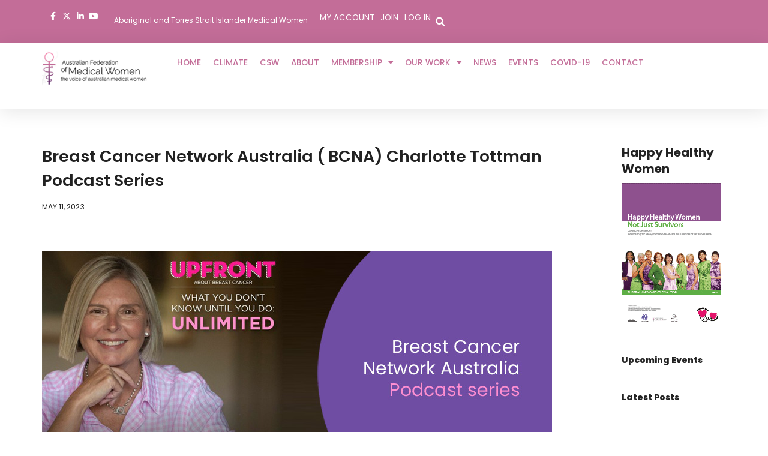

--- FILE ---
content_type: text/html; charset=UTF-8
request_url: https://afmw.org.au/breast-cancer-network-australia-bcna-charlotte-tottman-podcast-series/
body_size: 31144
content:
<!DOCTYPE html>
<html lang="en-AU" prefix="og: https://ogp.me/ns#">

<head>
	
	<meta charset="UTF-8">
	<meta name="viewport" content="width=device-width, initial-scale=1, minimum-scale=1">
	<link rel="profile" href="https://gmpg.org/xfn/11">
		
<!-- Search Engine Optimisation by Rank Math - https://rankmath.com/ -->
<title>Breast Cancer Network Australia ( BCNA) Charlotte Tottman Podcast Series - Australian Federation of Medical Women</title>
<meta name="description" content="It’s Mother’s Day this Sunday and many of us will be participating in fun runs and fund raisers across the country to raise awareness and money for breast cancer. Breast Cancer Network Australia has promoted this series of podcasts produced by an experienced cancer counsellor Dr Charlotte Tottman, to provide support to breast cancer survivors and their loved ones. Listen to the podcasts."/>
<meta name="robots" content="follow, index, max-snippet:-1, max-video-preview:-1, max-image-preview:large"/>
<link rel="canonical" href="https://afmw.org.au/breast-cancer-network-australia-bcna-charlotte-tottman-podcast-series/" />
<meta property="og:locale" content="en_US" />
<meta property="og:type" content="article" />
<meta property="og:title" content="Breast Cancer Network Australia ( BCNA) Charlotte Tottman Podcast Series - Australian Federation of Medical Women" />
<meta property="og:description" content="It’s Mother’s Day this Sunday and many of us will be participating in fun runs and fund raisers across the country to raise awareness and money for breast cancer. Breast Cancer Network Australia has promoted this series of podcasts produced by an experienced cancer counsellor Dr Charlotte Tottman, to provide support to breast cancer survivors and their loved ones. Listen to the podcasts." />
<meta property="og:url" content="https://afmw.org.au/breast-cancer-network-australia-bcna-charlotte-tottman-podcast-series/" />
<meta property="og:site_name" content="Australian Federation of Medical Women" />
<meta property="article:publisher" content="https://www.facebook.com/australianmedicalwomen/" />
<meta property="article:tag" content="breast cancer" />
<meta property="article:tag" content="podcast" />
<meta property="article:section" content="News" />
<meta property="og:updated_time" content="2023-05-11T11:36:34+10:00" />
<meta property="og:image" content="https://afmw.org.au/wp-content/uploads/2023/05/bcna-podcast-series.jpg" />
<meta property="og:image:secure_url" content="https://afmw.org.au/wp-content/uploads/2023/05/bcna-podcast-series.jpg" />
<meta property="og:image:width" content="850" />
<meta property="og:image:height" content="397" />
<meta property="og:image:alt" content="Upfront About Breast Cancer – What You Don’t Know Until You Do podcast series with Dr Charlotte Tottman, BCNA" />
<meta property="og:image:type" content="image/jpeg" />
<meta property="article:published_time" content="2023-05-11T11:30:23+10:00" />
<meta property="article:modified_time" content="2023-05-11T11:36:34+10:00" />
<meta name="twitter:card" content="summary_large_image" />
<meta name="twitter:title" content="Breast Cancer Network Australia ( BCNA) Charlotte Tottman Podcast Series - Australian Federation of Medical Women" />
<meta name="twitter:description" content="It’s Mother’s Day this Sunday and many of us will be participating in fun runs and fund raisers across the country to raise awareness and money for breast cancer. Breast Cancer Network Australia has promoted this series of podcasts produced by an experienced cancer counsellor Dr Charlotte Tottman, to provide support to breast cancer survivors and their loved ones. Listen to the podcasts." />
<meta name="twitter:site" content="@@AFMWorgau" />
<meta name="twitter:creator" content="@@AFMWorgau" />
<meta name="twitter:image" content="https://afmw.org.au/wp-content/uploads/2023/05/bcna-podcast-series.jpg" />
<meta name="twitter:label1" content="Written by" />
<meta name="twitter:data1" content=" Associate Professor Magdalena Simonis AM, AFMW Immediate Past President" />
<meta name="twitter:label2" content="Time to read" />
<meta name="twitter:data2" content="Less than a minute" />
<script type="application/ld+json" class="rank-math-schema">{"@context":"https://schema.org","@graph":[{"@type":["LocalBusiness","Organization"],"@id":"https://afmw.org.au/#organization","name":"Australian Federation of Medical Women (AFMW)","url":"https://afmw.org.au","sameAs":["https://www.facebook.com/australianmedicalwomen/","https://twitter.com/@AFMWorgau","https://www.linkedin.com/company/the-australian-federation-of-medical-women-afmw-"],"logo":{"@type":"ImageObject","@id":"https://afmw.org.au/#logo","url":"https://afmw.org.au/wp-content/uploads/2020/02/afmw-logo-header-1.png","contentUrl":"https://afmw.org.au/wp-content/uploads/2020/02/afmw-logo-header-1.png","caption":"Australian Federation of Medical Women","inLanguage":"en-AU","width":"386","height":"155"},"openingHours":["Monday,Tuesday,Wednesday,Thursday,Friday,Saturday,Sunday :-:"],"image":{"@id":"https://afmw.org.au/#logo"}},{"@type":"WebSite","@id":"https://afmw.org.au/#website","url":"https://afmw.org.au","name":"Australian Federation of Medical Women","alternateName":"AFMW","publisher":{"@id":"https://afmw.org.au/#organization"},"inLanguage":"en-AU"},{"@type":"ImageObject","@id":"https://afmw.org.au/wp-content/uploads/2023/05/bcna-podcast-series.jpg","url":"https://afmw.org.au/wp-content/uploads/2023/05/bcna-podcast-series.jpg","width":"850","height":"397","caption":"Upfront About Breast Cancer \u2013 What You Don\u2019t Know Until You Do podcast series with Dr Charlotte Tottman, BCNA","inLanguage":"en-AU"},{"@type":"WebPage","@id":"https://afmw.org.au/breast-cancer-network-australia-bcna-charlotte-tottman-podcast-series/#webpage","url":"https://afmw.org.au/breast-cancer-network-australia-bcna-charlotte-tottman-podcast-series/","name":"Breast Cancer Network Australia ( BCNA) Charlotte Tottman Podcast Series - Australian Federation of Medical Women","datePublished":"2023-05-11T11:30:23+10:00","dateModified":"2023-05-11T11:36:34+10:00","isPartOf":{"@id":"https://afmw.org.au/#website"},"primaryImageOfPage":{"@id":"https://afmw.org.au/wp-content/uploads/2023/05/bcna-podcast-series.jpg"},"inLanguage":"en-AU"},{"@type":"Person","@id":"https://afmw.org.au/author/afmwpresident2021/","name":" Associate Professor Magdalena Simonis AM, AFMW Immediate Past President","url":"https://afmw.org.au/author/afmwpresident2021/","image":{"@type":"ImageObject","@id":"https://afmw.org.au/wp-content/uploads/2021/01/dr-magda-simonis-afmw-president.jpg","url":"https://afmw.org.au/wp-content/uploads/2021/01/dr-magda-simonis-afmw-president.jpg","caption":" Associate Professor Magdalena Simonis AM, AFMW Immediate Past President","inLanguage":"en-AU"},"worksFor":{"@id":"https://afmw.org.au/#organization"}},{"@type":"BlogPosting","headline":"Breast Cancer Network Australia ( BCNA) Charlotte Tottman Podcast Series - Australian Federation of Medical","datePublished":"2023-05-11T11:30:23+10:00","dateModified":"2023-05-11T11:36:34+10:00","articleSection":"News","author":{"@id":"https://afmw.org.au/author/afmwpresident2021/","name":" Associate Professor Magdalena Simonis AM, AFMW Immediate Past President"},"publisher":{"@id":"https://afmw.org.au/#organization"},"description":"It\u2019s Mother\u2019s Day this Sunday and many of us will be participating in fun runs and fund raisers across the country to raise awareness and money for breast cancer. Breast Cancer Network Australia has promoted this series of podcasts produced by an experienced cancer counsellor Dr Charlotte Tottman, to provide support to breast cancer survivors and their loved ones. Listen to the podcasts.","name":"Breast Cancer Network Australia ( BCNA) Charlotte Tottman Podcast Series - Australian Federation of Medical","@id":"https://afmw.org.au/breast-cancer-network-australia-bcna-charlotte-tottman-podcast-series/#richSnippet","isPartOf":{"@id":"https://afmw.org.au/breast-cancer-network-australia-bcna-charlotte-tottman-podcast-series/#webpage"},"image":{"@id":"https://afmw.org.au/wp-content/uploads/2023/05/bcna-podcast-series.jpg"},"inLanguage":"en-AU","mainEntityOfPage":{"@id":"https://afmw.org.au/breast-cancer-network-australia-bcna-charlotte-tottman-podcast-series/#webpage"}}]}</script>
<!-- /Rank Math WordPress SEO plugin -->

<link rel='dns-prefetch' href='//fonts.googleapis.com' />
<link rel="alternate" type="application/rss+xml" title="Australian Federation of Medical Women &raquo; Feed" href="https://afmw.org.au/feed/" />
<link rel="alternate" type="application/rss+xml" title="Australian Federation of Medical Women &raquo; Comments Feed" href="https://afmw.org.au/comments/feed/" />
<link rel="alternate" type="text/calendar" title="Australian Federation of Medical Women &raquo; iCal Feed" href="https://afmw.org.au/all-events/?ical=1" />
<link rel="alternate" type="application/rss+xml" title="Australian Federation of Medical Women &raquo; Breast Cancer Network Australia ( BCNA) Charlotte Tottman Podcast Series Comments Feed" href="https://afmw.org.au/breast-cancer-network-australia-bcna-charlotte-tottman-podcast-series/feed/" />
<link rel="alternate" title="oEmbed (JSON)" type="application/json+oembed" href="https://afmw.org.au/wp-json/oembed/1.0/embed?url=https%3A%2F%2Fafmw.org.au%2Fbreast-cancer-network-australia-bcna-charlotte-tottman-podcast-series%2F" />
<link rel="alternate" title="oEmbed (XML)" type="text/xml+oembed" href="https://afmw.org.au/wp-json/oembed/1.0/embed?url=https%3A%2F%2Fafmw.org.au%2Fbreast-cancer-network-australia-bcna-charlotte-tottman-podcast-series%2F&#038;format=xml" />
<style id='wp-img-auto-sizes-contain-inline-css'>
img:is([sizes=auto i],[sizes^="auto," i]){contain-intrinsic-size:3000px 1500px}
/*# sourceURL=wp-img-auto-sizes-contain-inline-css */
</style>
<link rel='stylesheet' id='dashicons-css' href='https://afmw.org.au/wp-includes/css/dashicons.min.css?ver=6.9' media='all' />
<link rel='stylesheet' id='tec-variables-skeleton-css' href='https://afmw.org.au/wp-content/plugins/the-events-calendar/common/build/css/variables-skeleton.css?ver=6.10.1' media='all' />
<link rel='stylesheet' id='tec-variables-full-css' href='https://afmw.org.au/wp-content/plugins/the-events-calendar/common/build/css/variables-full.css?ver=6.10.1' media='all' />
<link rel='stylesheet' id='tribe-common-skeleton-style-css' href='https://afmw.org.au/wp-content/plugins/the-events-calendar/common/build/css/common-skeleton.css?ver=6.10.1' media='all' />
<link rel='stylesheet' id='tribe-common-full-style-css' href='https://afmw.org.au/wp-content/plugins/the-events-calendar/common/build/css/common-full.css?ver=6.10.1' media='all' />
<link rel='stylesheet' id='event-tickets-tickets-css-css' href='https://afmw.org.au/wp-content/plugins/event-tickets/build/css/tickets.css?ver=5.27.3' media='all' />
<link rel='stylesheet' id='event-tickets-tickets-rsvp-css-css' href='https://afmw.org.au/wp-content/plugins/event-tickets/build/css/rsvp-v1.css?ver=5.27.3' media='all' />
<style id='wp-emoji-styles-inline-css'>

	img.wp-smiley, img.emoji {
		display: inline !important;
		border: none !important;
		box-shadow: none !important;
		height: 1em !important;
		width: 1em !important;
		margin: 0 0.07em !important;
		vertical-align: -0.1em !important;
		background: none !important;
		padding: 0 !important;
	}
/*# sourceURL=wp-emoji-styles-inline-css */
</style>
<link rel='stylesheet' id='wp-block-library-css' href='https://afmw.org.au/wp-includes/css/dist/block-library/style.min.css?ver=6.9' media='all' />
<style id='classic-theme-styles-inline-css'>
/*! This file is auto-generated */
.wp-block-button__link{color:#fff;background-color:#32373c;border-radius:9999px;box-shadow:none;text-decoration:none;padding:calc(.667em + 2px) calc(1.333em + 2px);font-size:1.125em}.wp-block-file__button{background:#32373c;color:#fff;text-decoration:none}
/*# sourceURL=/wp-includes/css/classic-themes.min.css */
</style>
<style id='global-styles-inline-css'>
:root{--wp--preset--aspect-ratio--square: 1;--wp--preset--aspect-ratio--4-3: 4/3;--wp--preset--aspect-ratio--3-4: 3/4;--wp--preset--aspect-ratio--3-2: 3/2;--wp--preset--aspect-ratio--2-3: 2/3;--wp--preset--aspect-ratio--16-9: 16/9;--wp--preset--aspect-ratio--9-16: 9/16;--wp--preset--color--black: #000000;--wp--preset--color--cyan-bluish-gray: #abb8c3;--wp--preset--color--white: #ffffff;--wp--preset--color--pale-pink: #f78da7;--wp--preset--color--vivid-red: #cf2e2e;--wp--preset--color--luminous-vivid-orange: #ff6900;--wp--preset--color--luminous-vivid-amber: #fcb900;--wp--preset--color--light-green-cyan: #7bdcb5;--wp--preset--color--vivid-green-cyan: #00d084;--wp--preset--color--pale-cyan-blue: #8ed1fc;--wp--preset--color--vivid-cyan-blue: #0693e3;--wp--preset--color--vivid-purple: #9b51e0;--wp--preset--color--neve-link-color: var(--nv-primary-accent);--wp--preset--color--neve-link-hover-color: var(--nv-secondary-accent);--wp--preset--color--nv-site-bg: var(--nv-site-bg);--wp--preset--color--nv-light-bg: var(--nv-light-bg);--wp--preset--color--nv-dark-bg: var(--nv-dark-bg);--wp--preset--color--neve-text-color: var(--nv-text-color);--wp--preset--color--nv-text-dark-bg: var(--nv-text-dark-bg);--wp--preset--color--nv-c-1: var(--nv-c-1);--wp--preset--color--nv-c-2: var(--nv-c-2);--wp--preset--gradient--vivid-cyan-blue-to-vivid-purple: linear-gradient(135deg,rgb(6,147,227) 0%,rgb(155,81,224) 100%);--wp--preset--gradient--light-green-cyan-to-vivid-green-cyan: linear-gradient(135deg,rgb(122,220,180) 0%,rgb(0,208,130) 100%);--wp--preset--gradient--luminous-vivid-amber-to-luminous-vivid-orange: linear-gradient(135deg,rgb(252,185,0) 0%,rgb(255,105,0) 100%);--wp--preset--gradient--luminous-vivid-orange-to-vivid-red: linear-gradient(135deg,rgb(255,105,0) 0%,rgb(207,46,46) 100%);--wp--preset--gradient--very-light-gray-to-cyan-bluish-gray: linear-gradient(135deg,rgb(238,238,238) 0%,rgb(169,184,195) 100%);--wp--preset--gradient--cool-to-warm-spectrum: linear-gradient(135deg,rgb(74,234,220) 0%,rgb(151,120,209) 20%,rgb(207,42,186) 40%,rgb(238,44,130) 60%,rgb(251,105,98) 80%,rgb(254,248,76) 100%);--wp--preset--gradient--blush-light-purple: linear-gradient(135deg,rgb(255,206,236) 0%,rgb(152,150,240) 100%);--wp--preset--gradient--blush-bordeaux: linear-gradient(135deg,rgb(254,205,165) 0%,rgb(254,45,45) 50%,rgb(107,0,62) 100%);--wp--preset--gradient--luminous-dusk: linear-gradient(135deg,rgb(255,203,112) 0%,rgb(199,81,192) 50%,rgb(65,88,208) 100%);--wp--preset--gradient--pale-ocean: linear-gradient(135deg,rgb(255,245,203) 0%,rgb(182,227,212) 50%,rgb(51,167,181) 100%);--wp--preset--gradient--electric-grass: linear-gradient(135deg,rgb(202,248,128) 0%,rgb(113,206,126) 100%);--wp--preset--gradient--midnight: linear-gradient(135deg,rgb(2,3,129) 0%,rgb(40,116,252) 100%);--wp--preset--font-size--small: 13px;--wp--preset--font-size--medium: 20px;--wp--preset--font-size--large: 36px;--wp--preset--font-size--x-large: 42px;--wp--preset--spacing--20: 0.44rem;--wp--preset--spacing--30: 0.67rem;--wp--preset--spacing--40: 1rem;--wp--preset--spacing--50: 1.5rem;--wp--preset--spacing--60: 2.25rem;--wp--preset--spacing--70: 3.38rem;--wp--preset--spacing--80: 5.06rem;--wp--preset--shadow--natural: 6px 6px 9px rgba(0, 0, 0, 0.2);--wp--preset--shadow--deep: 12px 12px 50px rgba(0, 0, 0, 0.4);--wp--preset--shadow--sharp: 6px 6px 0px rgba(0, 0, 0, 0.2);--wp--preset--shadow--outlined: 6px 6px 0px -3px rgb(255, 255, 255), 6px 6px rgb(0, 0, 0);--wp--preset--shadow--crisp: 6px 6px 0px rgb(0, 0, 0);}:where(.is-layout-flex){gap: 0.5em;}:where(.is-layout-grid){gap: 0.5em;}body .is-layout-flex{display: flex;}.is-layout-flex{flex-wrap: wrap;align-items: center;}.is-layout-flex > :is(*, div){margin: 0;}body .is-layout-grid{display: grid;}.is-layout-grid > :is(*, div){margin: 0;}:where(.wp-block-columns.is-layout-flex){gap: 2em;}:where(.wp-block-columns.is-layout-grid){gap: 2em;}:where(.wp-block-post-template.is-layout-flex){gap: 1.25em;}:where(.wp-block-post-template.is-layout-grid){gap: 1.25em;}.has-black-color{color: var(--wp--preset--color--black) !important;}.has-cyan-bluish-gray-color{color: var(--wp--preset--color--cyan-bluish-gray) !important;}.has-white-color{color: var(--wp--preset--color--white) !important;}.has-pale-pink-color{color: var(--wp--preset--color--pale-pink) !important;}.has-vivid-red-color{color: var(--wp--preset--color--vivid-red) !important;}.has-luminous-vivid-orange-color{color: var(--wp--preset--color--luminous-vivid-orange) !important;}.has-luminous-vivid-amber-color{color: var(--wp--preset--color--luminous-vivid-amber) !important;}.has-light-green-cyan-color{color: var(--wp--preset--color--light-green-cyan) !important;}.has-vivid-green-cyan-color{color: var(--wp--preset--color--vivid-green-cyan) !important;}.has-pale-cyan-blue-color{color: var(--wp--preset--color--pale-cyan-blue) !important;}.has-vivid-cyan-blue-color{color: var(--wp--preset--color--vivid-cyan-blue) !important;}.has-vivid-purple-color{color: var(--wp--preset--color--vivid-purple) !important;}.has-neve-link-color-color{color: var(--wp--preset--color--neve-link-color) !important;}.has-neve-link-hover-color-color{color: var(--wp--preset--color--neve-link-hover-color) !important;}.has-nv-site-bg-color{color: var(--wp--preset--color--nv-site-bg) !important;}.has-nv-light-bg-color{color: var(--wp--preset--color--nv-light-bg) !important;}.has-nv-dark-bg-color{color: var(--wp--preset--color--nv-dark-bg) !important;}.has-neve-text-color-color{color: var(--wp--preset--color--neve-text-color) !important;}.has-nv-text-dark-bg-color{color: var(--wp--preset--color--nv-text-dark-bg) !important;}.has-nv-c-1-color{color: var(--wp--preset--color--nv-c-1) !important;}.has-nv-c-2-color{color: var(--wp--preset--color--nv-c-2) !important;}.has-black-background-color{background-color: var(--wp--preset--color--black) !important;}.has-cyan-bluish-gray-background-color{background-color: var(--wp--preset--color--cyan-bluish-gray) !important;}.has-white-background-color{background-color: var(--wp--preset--color--white) !important;}.has-pale-pink-background-color{background-color: var(--wp--preset--color--pale-pink) !important;}.has-vivid-red-background-color{background-color: var(--wp--preset--color--vivid-red) !important;}.has-luminous-vivid-orange-background-color{background-color: var(--wp--preset--color--luminous-vivid-orange) !important;}.has-luminous-vivid-amber-background-color{background-color: var(--wp--preset--color--luminous-vivid-amber) !important;}.has-light-green-cyan-background-color{background-color: var(--wp--preset--color--light-green-cyan) !important;}.has-vivid-green-cyan-background-color{background-color: var(--wp--preset--color--vivid-green-cyan) !important;}.has-pale-cyan-blue-background-color{background-color: var(--wp--preset--color--pale-cyan-blue) !important;}.has-vivid-cyan-blue-background-color{background-color: var(--wp--preset--color--vivid-cyan-blue) !important;}.has-vivid-purple-background-color{background-color: var(--wp--preset--color--vivid-purple) !important;}.has-neve-link-color-background-color{background-color: var(--wp--preset--color--neve-link-color) !important;}.has-neve-link-hover-color-background-color{background-color: var(--wp--preset--color--neve-link-hover-color) !important;}.has-nv-site-bg-background-color{background-color: var(--wp--preset--color--nv-site-bg) !important;}.has-nv-light-bg-background-color{background-color: var(--wp--preset--color--nv-light-bg) !important;}.has-nv-dark-bg-background-color{background-color: var(--wp--preset--color--nv-dark-bg) !important;}.has-neve-text-color-background-color{background-color: var(--wp--preset--color--neve-text-color) !important;}.has-nv-text-dark-bg-background-color{background-color: var(--wp--preset--color--nv-text-dark-bg) !important;}.has-nv-c-1-background-color{background-color: var(--wp--preset--color--nv-c-1) !important;}.has-nv-c-2-background-color{background-color: var(--wp--preset--color--nv-c-2) !important;}.has-black-border-color{border-color: var(--wp--preset--color--black) !important;}.has-cyan-bluish-gray-border-color{border-color: var(--wp--preset--color--cyan-bluish-gray) !important;}.has-white-border-color{border-color: var(--wp--preset--color--white) !important;}.has-pale-pink-border-color{border-color: var(--wp--preset--color--pale-pink) !important;}.has-vivid-red-border-color{border-color: var(--wp--preset--color--vivid-red) !important;}.has-luminous-vivid-orange-border-color{border-color: var(--wp--preset--color--luminous-vivid-orange) !important;}.has-luminous-vivid-amber-border-color{border-color: var(--wp--preset--color--luminous-vivid-amber) !important;}.has-light-green-cyan-border-color{border-color: var(--wp--preset--color--light-green-cyan) !important;}.has-vivid-green-cyan-border-color{border-color: var(--wp--preset--color--vivid-green-cyan) !important;}.has-pale-cyan-blue-border-color{border-color: var(--wp--preset--color--pale-cyan-blue) !important;}.has-vivid-cyan-blue-border-color{border-color: var(--wp--preset--color--vivid-cyan-blue) !important;}.has-vivid-purple-border-color{border-color: var(--wp--preset--color--vivid-purple) !important;}.has-neve-link-color-border-color{border-color: var(--wp--preset--color--neve-link-color) !important;}.has-neve-link-hover-color-border-color{border-color: var(--wp--preset--color--neve-link-hover-color) !important;}.has-nv-site-bg-border-color{border-color: var(--wp--preset--color--nv-site-bg) !important;}.has-nv-light-bg-border-color{border-color: var(--wp--preset--color--nv-light-bg) !important;}.has-nv-dark-bg-border-color{border-color: var(--wp--preset--color--nv-dark-bg) !important;}.has-neve-text-color-border-color{border-color: var(--wp--preset--color--neve-text-color) !important;}.has-nv-text-dark-bg-border-color{border-color: var(--wp--preset--color--nv-text-dark-bg) !important;}.has-nv-c-1-border-color{border-color: var(--wp--preset--color--nv-c-1) !important;}.has-nv-c-2-border-color{border-color: var(--wp--preset--color--nv-c-2) !important;}.has-vivid-cyan-blue-to-vivid-purple-gradient-background{background: var(--wp--preset--gradient--vivid-cyan-blue-to-vivid-purple) !important;}.has-light-green-cyan-to-vivid-green-cyan-gradient-background{background: var(--wp--preset--gradient--light-green-cyan-to-vivid-green-cyan) !important;}.has-luminous-vivid-amber-to-luminous-vivid-orange-gradient-background{background: var(--wp--preset--gradient--luminous-vivid-amber-to-luminous-vivid-orange) !important;}.has-luminous-vivid-orange-to-vivid-red-gradient-background{background: var(--wp--preset--gradient--luminous-vivid-orange-to-vivid-red) !important;}.has-very-light-gray-to-cyan-bluish-gray-gradient-background{background: var(--wp--preset--gradient--very-light-gray-to-cyan-bluish-gray) !important;}.has-cool-to-warm-spectrum-gradient-background{background: var(--wp--preset--gradient--cool-to-warm-spectrum) !important;}.has-blush-light-purple-gradient-background{background: var(--wp--preset--gradient--blush-light-purple) !important;}.has-blush-bordeaux-gradient-background{background: var(--wp--preset--gradient--blush-bordeaux) !important;}.has-luminous-dusk-gradient-background{background: var(--wp--preset--gradient--luminous-dusk) !important;}.has-pale-ocean-gradient-background{background: var(--wp--preset--gradient--pale-ocean) !important;}.has-electric-grass-gradient-background{background: var(--wp--preset--gradient--electric-grass) !important;}.has-midnight-gradient-background{background: var(--wp--preset--gradient--midnight) !important;}.has-small-font-size{font-size: var(--wp--preset--font-size--small) !important;}.has-medium-font-size{font-size: var(--wp--preset--font-size--medium) !important;}.has-large-font-size{font-size: var(--wp--preset--font-size--large) !important;}.has-x-large-font-size{font-size: var(--wp--preset--font-size--x-large) !important;}
:where(.wp-block-post-template.is-layout-flex){gap: 1.25em;}:where(.wp-block-post-template.is-layout-grid){gap: 1.25em;}
:where(.wp-block-term-template.is-layout-flex){gap: 1.25em;}:where(.wp-block-term-template.is-layout-grid){gap: 1.25em;}
:where(.wp-block-columns.is-layout-flex){gap: 2em;}:where(.wp-block-columns.is-layout-grid){gap: 2em;}
:root :where(.wp-block-pullquote){font-size: 1.5em;line-height: 1.6;}
/*# sourceURL=global-styles-inline-css */
</style>
<link rel='stylesheet' id='pmpro_frontend_base-css' href='https://afmw.org.au/wp-content/plugins/paid-memberships-pro/css/frontend/base.css?ver=3.6.4' media='all' />
<link rel='stylesheet' id='pmpro_frontend_variation_1-css' href='https://afmw.org.au/wp-content/plugins/paid-memberships-pro/css/frontend/variation_1.css?ver=3.6.4' media='all' />
<link rel='stylesheet' id='pmprorh_frontend-css' href='https://afmw.org.au/wp-content/plugins/pmpro-mailchimp/css/pmpromc.css?ver=6.9' media='all' />
<link rel='stylesheet' id='pmpro-member-directory-styles-css' href='https://afmw.org.au/wp-content/plugins/pmpro-member-directory/css/pmpro-member-directory.css?ver=2.1.3' media='all' />
<style id='pmpro-member-directory-styles-inline-css'>
#wpadminbar #wp-admin-bar-pmpromd-edit-member .ab-item:before { content: "\f110"; top: 3px; }
/*# sourceURL=pmpro-member-directory-styles-inline-css */
</style>
<link rel='stylesheet' id='pmprodev-css' href='https://afmw.org.au/wp-content/plugins/pmpro-toolkit/css/pmprodev.css?ver=6.9' media='all' />
<link rel='stylesheet' id='ppress-frontend-css' href='https://afmw.org.au/wp-content/plugins/wp-user-avatar/assets/css/frontend.min.css?ver=4.16.8' media='all' />
<link rel='stylesheet' id='ppress-flatpickr-css' href='https://afmw.org.au/wp-content/plugins/wp-user-avatar/assets/flatpickr/flatpickr.min.css?ver=4.16.8' media='all' />
<link rel='stylesheet' id='ppress-select2-css' href='https://afmw.org.au/wp-content/plugins/wp-user-avatar/assets/select2/select2.min.css?ver=6.9' media='all' />
<link rel='stylesheet' id='tribe-events-v2-single-skeleton-css' href='https://afmw.org.au/wp-content/plugins/the-events-calendar/build/css/tribe-events-single-skeleton.css?ver=6.15.14' media='all' />
<link rel='stylesheet' id='tribe-events-v2-single-skeleton-full-css' href='https://afmw.org.au/wp-content/plugins/the-events-calendar/build/css/tribe-events-single-full.css?ver=6.15.14' media='all' />
<link rel='stylesheet' id='tec-events-elementor-widgets-base-styles-css' href='https://afmw.org.au/wp-content/plugins/the-events-calendar/build/css/integrations/plugins/elementor/widgets/widget-base.css?ver=6.15.14' media='all' />
<link rel='stylesheet' id='neve-style-css' href='https://afmw.org.au/wp-content/themes/neve/style-main-new.min.css?ver=4.2.2' media='all' />
<style id='neve-style-inline-css'>
.is-menu-sidebar .header-menu-sidebar { visibility: visible; }.is-menu-sidebar.menu_sidebar_slide_left .header-menu-sidebar { transform: translate3d(0, 0, 0); left: 0; }.is-menu-sidebar.menu_sidebar_slide_right .header-menu-sidebar { transform: translate3d(0, 0, 0); right: 0; }.is-menu-sidebar.menu_sidebar_pull_right .header-menu-sidebar, .is-menu-sidebar.menu_sidebar_pull_left .header-menu-sidebar { transform: translateX(0); }.is-menu-sidebar.menu_sidebar_dropdown .header-menu-sidebar { height: auto; }.is-menu-sidebar.menu_sidebar_dropdown .header-menu-sidebar-inner { max-height: 400px; padding: 20px 0; }.is-menu-sidebar.menu_sidebar_full_canvas .header-menu-sidebar { opacity: 1; }.header-menu-sidebar .menu-item-nav-search:not(.floating) { pointer-events: none; }.header-menu-sidebar .menu-item-nav-search .is-menu-sidebar { pointer-events: unset; }
.nv-meta-list li.meta:not(:last-child):after { content:"/" }.nv-meta-list .no-mobile{
			display:none;
		}.nv-meta-list li.last::after{
			content: ""!important;
		}@media (min-width: 769px) {
			.nv-meta-list .no-mobile {
				display: inline-block;
			}
			.nv-meta-list li.last:not(:last-child)::after {
		 		content: "/" !important;
			}
		}
.nav-ul li .caret svg, .nav-ul li .caret img{width:var(--smiconsize, 0.5em);height:var(--smiconsize, 0.5em);}.nav-ul .sub-menu li {border-style: var(--itembstyle);}
 :root{ --container: 748px;--postwidth:100%; --primarybtnbg: #54acd1; --primarybtnhoverbg: #a54ea5; --primarybtncolor: #ffffff; --secondarybtncolor: var(--nv-primary-accent); --primarybtnhovercolor: #ffffff; --secondarybtnhovercolor: var(--nv-primary-accent);--primarybtnborderradius:3px;--secondarybtnborderradius:3px;--secondarybtnborderwidth:3px;--btnpadding:;--primarybtnpadding:;--secondarybtnpadding:; --bodyfontfamily: Poppins; --bodyfontsize: 15px; --bodylineheight: 1.6em; --bodyletterspacing: 0px; --bodyfontweight: 400; --bodytexttransform: none; --headingsfontfamily: Poppins; --h1fontsize: 35px; --h1fontweight: 700; --h1lineheight: 1.2em; --h1letterspacing: 0px; --h1texttransform: none; --h2fontsize: 25px; --h2fontweight: 800; --h2lineheight: 1.6em; --h2letterspacing: 0px; --h2texttransform: none; --h3fontsize: 20px; --h3fontweight: 800; --h3lineheight: 1.5em; --h3letterspacing: 0px; --h3texttransform: none; --h4fontsize: 18px; --h4fontweight: 800; --h4lineheight: 1.6em; --h4letterspacing: 0px; --h4texttransform: none; --h5fontsize: 16px; --h5fontweight: 800; --h5lineheight: 1.6em; --h5letterspacing: 0px; --h5texttransform: none; --h6fontsize: 14px; --h6fontweight: 800; --h6lineheight: 1.6em; --h6letterspacing: 0px; --h6texttransform: none;--formfieldborderwidth:2px;--formfieldborderradius:3px; --formfieldbgcolor: var(--nv-site-bg); --formfieldbordercolor: #dddddd; --formfieldcolor: var(--nv-text-color);--formfieldpadding:10px 12px; } .nv-index-posts{ --borderradius:0px; } .has-neve-button-color-color{ color: #54acd1!important; } .has-neve-button-color-background-color{ background-color: #54acd1!important; } .alignfull > [class*="__inner-container"], .alignwide > [class*="__inner-container"]{ max-width:718px;margin:auto } .nv-meta-list{ --avatarsize: 20px; } .single .nv-meta-list{ --avatarsize: 20px; } .blog .blog-entry-title, .archive .blog-entry-title{ --fontweight: 500; } .single h1.entry-title{ --fontweight: 600; --texttransform: capitalize; } .single .nv-meta-list li{ --texttransform: uppercase; } .nv-post-cover{ --height: 250px;--padding:40px 15px;--justify: flex-start; --textalign: left; --valign: center; } .nv-post-cover .nv-title-meta-wrap, .nv-page-title-wrap, .entry-header{ --textalign: left; } .nv-is-boxed.nv-title-meta-wrap{ --padding:40px 15px; --bgcolor: var(--nv-dark-bg); } .nv-overlay{ --opacity: 50; --blendmode: normal; } .nv-is-boxed.nv-comments-wrap{ --padding:20px; } .nv-is-boxed.comment-respond{ --padding:20px; } .single:not(.single-product), .page{ --c-vspace:0 0 0 0;; } .scroll-to-top{ --color: var(--nv-text-dark-bg);--padding:8px 10px; --borderradius: 3px; --bgcolor: #c36d98; --hovercolor: var(--nv-text-dark-bg); --hoverbgcolor: #a54ea5;--size:16px; } .global-styled{ --bgcolor: var(--nv-site-bg); } .header-top{ --rowbcolor: var(--nv-light-bg); --color: var(--nv-text-dark-bg); --bgcolor: #c36d98; } .header-main{ --rowbcolor: var(--nv-light-bg); --color: var(--nv-text-color); --bgcolor: #ffffff; } .header-bottom{ --rowbcolor: var(--nv-light-bg); --color: var(--nv-text-color); --bgcolor: #ffffff; } .header-menu-sidebar-bg{ --justify: flex-start; --textalign: left;--flexg: 1;--wrapdropdownwidth: auto; --color: var(--nv-text-color); --bgcolor: #ffffff; } .header-menu-sidebar{ width: 360px; } .builder-item--logo{ --maxwidth: 120px; --fs: 24px;--padding:10px 0;--margin:0; --textalign: left;--justify: flex-start; } .builder-item--nav-icon,.header-menu-sidebar .close-sidebar-panel .navbar-toggle{ --borderradius:3px;--borderwidth:1px; } .builder-item--nav-icon{ --label-margin:0 5px 0 0;;--padding:10px 15px;--margin:0; } .builder-item--primary-menu{ --color: var(--nv-primary-accent); --hovercolor: #eccaf3; --hovertextcolor: var(--nv-text-color); --activecolor: #000000; --spacing: 20px; --height: 25px; --smiconsize: 7px;--padding:0;--margin:0; --fontsize: 1em; --lineheight: 1.6em; --letterspacing: 0px; --fontweight: 500; --texttransform: uppercase; --iconsize: 1em; } .builder-item--primary-menu .sub-menu{ --bstyle: none; --itembstyle: none; } .hfg-is-group.has-primary-menu .inherit-ff{ --inheritedfw: 500; } .builder-item--custom_html{ --padding:0;--margin:0; --fontsize: 0.9em; --lineheight: 1.6em; --letterspacing: 0px; --fontweight: 300; --texttransform: none; --iconsize: 0.9em; --textalign: left;--justify: flex-start; } .builder-item--secondary-menu{ --color: var(--nv-site-bg); --hovercolor: var(--nv-dark-bg); --hovertextcolor: var(--nv-text-color); --spacing: 20px; --height: 25px;--padding:0;--margin:0; --fontsize: 1em; --lineheight: 1.6em; --letterspacing: 0px; --fontweight: 400; --texttransform: uppercase; --iconsize: 1em; } .hfg-is-group.has-secondary-menu .inherit-ff{ --inheritedfw: 400; } .builder-item--custom_html_2{ --color: var(--nv-primary-accent);--padding:0;--margin:0; --fontsize: 1em; --lineheight: 1.6; --letterspacing: 0px; --fontweight: 500; --texttransform: none; --iconsize: 1em; --textalign: left;--justify: flex-start; } .builder-item--custom_html_3{ --padding:0;--margin:0; --fontsize: 0.9em; --lineheight: 1.6em; --letterspacing: 0px; --fontweight: 400; --texttransform: none; --iconsize: 0.9em; --textalign: left;--justify: flex-start; } .builder-item--social_icons{ --spacing: 10px; --borderradius: 6px; --icon-size: 18px;--padding:0;--margin:0; } .footer-top-inner .row{ grid-template-columns:1fr 1fr 1fr; --valign: flex-start; } .footer-top{ --rowbcolor: var(--nv-light-bg); --color: var(--nv-text-dark-bg); --bgcolor: #3d3f3e; } .footer-main-inner .row{ grid-template-columns:1fr 1fr 1fr; --valign: flex-start; } .footer-main{ --rowbcolor: var(--nv-light-bg); --color: var(--nv-text-color); --bgcolor: var(--nv-site-bg); } .footer-bottom-inner .row{ grid-template-columns:1fr; --valign: flex-start; } .footer-bottom{ --rowbcolor: var(--nv-light-bg); --color: var(--nv-light-bg); --bgcolor: #000000; } .builder-item--footer-one-widgets{ --padding:0;--margin:0; --textalign: left;--justify: flex-start; } .builder-item--footer-two-widgets{ --padding:0;--margin:0; --textalign: left;--justify: flex-start; } .builder-item--footer-four-widgets{ --padding:0;--margin:0; --textalign: left;--justify: flex-start; } .builder-item--footer_copyright{ --color: var(--nv-light-bg);--padding:0;--margin:0; --fontsize: 1em; --lineheight: 1.6em; --letterspacing: 0px; --fontweight: 500; --texttransform: none; --iconsize: 1em; --textalign: left;--justify: flex-start; } .page_header-top{ --rowbcolor: var(--nv-light-bg); --color: var(--nv-text-color); --bgcolor: #ffffff; } .page_header-bottom{ --rowbcolor: var(--nv-light-bg); --color: var(--nv-text-color); --bgcolor: #ffffff; } @media(min-width: 576px){ :root{ --container: 992px;--postwidth:100%;--btnpadding:;--primarybtnpadding:;--secondarybtnpadding:; --bodyfontsize: 16px; --bodylineheight: 1.6em; --bodyletterspacing: 0px; --h1fontsize: 50px; --h1lineheight: 1.2em; --h1letterspacing: 0px; --h2fontsize: 40px; --h2lineheight: 1.2em; --h2letterspacing: 0px; --h3fontsize: 25px; --h3lineheight: 1.6em; --h3letterspacing: 0px; --h4fontsize: 20px; --h4lineheight: 1.6em; --h4letterspacing: 0px; --h5fontsize: 16px; --h5lineheight: 1.6em; --h5letterspacing: 0px; --h6fontsize: 14px; --h6lineheight: 1.6em; --h6letterspacing: 0px; } .nv-meta-list{ --avatarsize: 20px; } .single .nv-meta-list{ --avatarsize: 20px; } .nv-post-cover{ --height: 320px;--padding:60px 30px;--justify: flex-start; --textalign: left; --valign: center; } .nv-post-cover .nv-title-meta-wrap, .nv-page-title-wrap, .entry-header{ --textalign: left; } .nv-is-boxed.nv-title-meta-wrap{ --padding:60px 30px; } .nv-is-boxed.nv-comments-wrap{ --padding:30px; } .nv-is-boxed.comment-respond{ --padding:30px; } .single:not(.single-product), .page{ --c-vspace:0 0 0 0;; } .scroll-to-top{ --padding:8px 10px;--size:16px; } .header-menu-sidebar-bg{ --justify: flex-start; --textalign: left;--flexg: 1;--wrapdropdownwidth: auto; } .header-menu-sidebar{ width: 360px; } .builder-item--logo{ --maxwidth: 120px; --fs: 24px;--padding:10px 0;--margin:0; --textalign: left;--justify: flex-start; } .builder-item--nav-icon{ --label-margin:0 5px 0 0;;--padding:10px 15px;--margin:0; } .builder-item--primary-menu{ --spacing: 20px; --height: 25px; --smiconsize: 7px;--padding:0;--margin:0; --fontsize: 1em; --lineheight: 1.6em; --letterspacing: 0px; --iconsize: 1em; } .builder-item--custom_html{ --padding:0;--margin:0; --fontsize: 1em; --lineheight: 1.6em; --letterspacing: 0px; --iconsize: 1em; --textalign: left;--justify: flex-start; } .builder-item--secondary-menu{ --spacing: 20px; --height: 25px;--padding:0;--margin:0; --fontsize: 1em; --lineheight: 1.6em; --letterspacing: 0px; --iconsize: 1em; } .builder-item--custom_html_2{ --padding:0;--margin:0; --fontsize: 1em; --lineheight: 1.6; --letterspacing: 0px; --iconsize: 1em; --textalign: left;--justify: flex-start; } .builder-item--custom_html_3{ --padding:0;--margin:0; --fontsize: 1em; --lineheight: 1.6em; --letterspacing: 0px; --iconsize: 1em; --textalign: left;--justify: flex-start; } .builder-item--social_icons{ --spacing: 10px; --borderradius: 6px; --icon-size: 18px;--padding:0;--margin:0; } .builder-item--footer-one-widgets{ --padding:0;--margin:0; --textalign: left;--justify: flex-start; } .builder-item--footer-two-widgets{ --padding:0;--margin:0; --textalign: left;--justify: flex-start; } .builder-item--footer-four-widgets{ --padding:0;--margin:0; --textalign: left;--justify: flex-start; } .builder-item--footer_copyright{ --padding:0;--margin:0; --fontsize: 1em; --lineheight: 1.6em; --letterspacing: 0px; --iconsize: 1em; --textalign: left;--justify: flex-start; } }@media(min-width: 960px){ :root{ --container: 1170px;--postwidth:100%;--btnpadding:5px 20px;--primarybtnpadding:5px 20px;--secondarybtnpadding:calc(5px - 3px) calc(20px - 3px); --bodyfontsize: 15px; --bodylineheight: 1.8em; --bodyletterspacing: 0px; --h1fontsize: 55px; --h1lineheight: 1.2em; --h1letterspacing: 0.2px; --h2fontsize: 32px; --h2lineheight: 1.4em; --h2letterspacing: 0.1px; --h3fontsize: 25px; --h3lineheight: 1.8em; --h3letterspacing: 0.2px; --h4fontsize: 20px; --h4lineheight: 1.6em; --h4letterspacing: 0.1px; --h5fontsize: 14px; --h5lineheight: 1.6em; --h5letterspacing: 0px; --h6fontsize: 12px; --h6lineheight: 1.6em; --h6letterspacing: 0px; } .nv-index-posts{ --postcoltemplate:35fr 65fr; } #content .container .col, #content .container-fluid .col{ max-width: 80%; } .alignfull > [class*="__inner-container"], .alignwide > [class*="__inner-container"]{ max-width:906px } .container-fluid .alignfull > [class*="__inner-container"], .container-fluid .alignwide > [class*="__inner-container"]{ max-width:calc(80% + 15px) } .nv-sidebar-wrap, .nv-sidebar-wrap.shop-sidebar{ max-width: 20%; } .nv-meta-list{ --avatarsize: 20px; } .single .nv-meta-list{ --avatarsize: 30px; } .blog .blog-entry-title, .archive .blog-entry-title{ --fontsize: 1.1em; } .single h1.entry-title{ --fontsize: 1.8em; --lineheight: 1.5em; --letterspacing: 0px; } .single .nv-meta-list li{ --fontsize: 0.9em; } .nv-post-cover{ --height: 400px;--padding:60px 40px;--justify: flex-start; --textalign: left; --valign: center; } .nv-post-cover .nv-title-meta-wrap, .nv-page-title-wrap, .entry-header{ --textalign: left; } .nv-is-boxed.nv-title-meta-wrap{ --padding:60px 40px; } .nv-is-boxed.nv-comments-wrap{ --padding:40px; } .nv-is-boxed.comment-respond{ --padding:40px; } .single:not(.single-product), .page{ --c-vspace:0 0 0 0;; } .scroll-to-top{ --padding:8px 10px;--size:16px; } .header-top{ --height:40px; } .header-menu-sidebar-bg{ --justify: flex-start; --textalign: left;--flexg: 1;--wrapdropdownwidth: auto; } .header-menu-sidebar{ width: 360px; } .builder-item--logo{ --maxwidth: 155px; --fs: 24px;--padding:10px 0;--margin:0; --textalign: left;--justify: flex-start; } .builder-item--nav-icon{ --label-margin:0 5px 0 0;;--padding:10px 15px;--margin:0; } .builder-item--primary-menu{ --spacing: 20px; --height: 25px; --smiconsize: 7px;--padding:0;--margin:0; --fontsize: 0.9em; --lineheight: 1.6em; --letterspacing: 0px; --iconsize: 0.9em; } .builder-item--custom_html{ --padding:0;--margin:0; --fontsize: 0.8em; --lineheight: 1.6em; --letterspacing: 0px; --iconsize: 0.8em; --textalign: left;--justify: flex-start; } .builder-item--secondary-menu{ --spacing: 20px; --height: 25px;--padding:0;--margin:0; --fontsize: 0.9em; --lineheight: 1.6em; --letterspacing: 0px; --iconsize: 0.9em; } .builder-item--custom_html_2{ --padding:0;--margin:0; --fontsize: 1em; --lineheight: 1.6; --letterspacing: 0px; --iconsize: 1em; --textalign: left;--justify: flex-start; } .builder-item--custom_html_3{ --padding:0;--margin:0; --fontsize: 1em; --lineheight: 1.6em; --letterspacing: 0px; --iconsize: 1em; --textalign: left;--justify: flex-start; } .builder-item--social_icons{ --spacing: 10px; --borderradius: 6px; --icon-size: 18px;--padding:0;--margin:0; } .footer-top{ --height:500px; } .footer-bottom{ --height:80px; } .builder-item--footer-one-widgets{ --padding:0;--margin:15px; --textalign: left;--justify: flex-start; } .builder-item--footer-two-widgets{ --padding:0;--margin:15px; --textalign: left;--justify: flex-start; } .builder-item--footer-four-widgets{ --padding:0;--margin:15px; --textalign: left;--justify: flex-start; } .builder-item--footer_copyright{ --padding:0 0 10px 0;;--margin:0; --fontsize: 1em; --lineheight: 1em; --letterspacing: 0px; --iconsize: 1em; --textalign: left;--justify: flex-start; } }.nv-content-wrap .elementor a:not(.button):not(.wp-block-file__button){ text-decoration: none; }.scroll-to-top {right: 20px; border: none; position: fixed; bottom: 30px; display: none; opacity: 0; visibility: hidden; transition: opacity 0.3s ease-in-out, visibility 0.3s ease-in-out; align-items: center; justify-content: center; z-index: 999; } @supports (-webkit-overflow-scrolling: touch) { .scroll-to-top { bottom: 74px; } } .scroll-to-top.image { background-position: center; } .scroll-to-top .scroll-to-top-image { width: 100%; height: 100%; } .scroll-to-top .scroll-to-top-label { margin: 0; padding: 5px; } .scroll-to-top:hover { text-decoration: none; } .scroll-to-top.scroll-to-top-left {left: 20px; right: unset;} .scroll-to-top.scroll-show-mobile { display: flex; } @media (min-width: 960px) { .scroll-to-top { display: flex; } }.scroll-to-top { color: var(--color); padding: var(--padding); border-radius: var(--borderradius); background: var(--bgcolor); } .scroll-to-top:hover, .scroll-to-top:focus { color: var(--hovercolor); background: var(--hoverbgcolor); } .scroll-to-top-icon, .scroll-to-top.image .scroll-to-top-image { width: var(--size); height: var(--size); } .scroll-to-top-image { background-image: var(--bgimage); background-size: cover; }:root{--nv-primary-accent:#c36d98;--nv-secondary-accent:#54acd1;--nv-site-bg:#ffffff;--nv-light-bg:#ededed;--nv-dark-bg:#14171c;--nv-text-color:#222222;--nv-text-dark-bg:#ffffff;--nv-c-1:#77b978;--nv-c-2:#f37262;--nv-fallback-ff:Arial, Helvetica, sans-serif;}
:root{--e-global-color-nvprimaryaccent:#c36d98;--e-global-color-nvsecondaryaccent:#54acd1;--e-global-color-nvsitebg:#ffffff;--e-global-color-nvlightbg:#ededed;--e-global-color-nvdarkbg:#14171c;--e-global-color-nvtextcolor:#222222;--e-global-color-nvtextdarkbg:#ffffff;--e-global-color-nvc1:#77b978;--e-global-color-nvc2:#f37262;}
/*# sourceURL=neve-style-inline-css */
</style>
<link rel='stylesheet' id='neve-blog-pro-css' href='https://afmw.org.au/wp-content/plugins/neve-pro-addon/includes/modules/blog_pro/assets/style.min.css?ver=3.2.4' media='all' />
<link rel='stylesheet' id='elementor-frontend-css' href='https://afmw.org.au/wp-content/plugins/elementor/assets/css/frontend.min.css?ver=3.34.1' media='all' />
<style id='elementor-frontend-inline-css'>
.elementor-lightbox{z-index:100000 !important;}
/*# sourceURL=elementor-frontend-inline-css */
</style>
<link rel='stylesheet' id='widget-icon-list-css' href='https://afmw.org.au/wp-content/plugins/elementor/assets/css/widget-icon-list.min.css?ver=3.34.1' media='all' />
<link rel='stylesheet' id='widget-nav-menu-css' href='https://afmw.org.au/wp-content/plugins/elementor-pro/assets/css/widget-nav-menu.min.css?ver=3.34.0' media='all' />
<link rel='stylesheet' id='widget-search-form-css' href='https://afmw.org.au/wp-content/plugins/elementor-pro/assets/css/widget-search-form.min.css?ver=3.34.0' media='all' />
<link rel='stylesheet' id='elementor-icons-shared-0-css' href='https://afmw.org.au/wp-content/plugins/elementor/assets/lib/font-awesome/css/fontawesome.min.css?ver=5.15.3' media='all' />
<link rel='stylesheet' id='elementor-icons-fa-solid-css' href='https://afmw.org.au/wp-content/plugins/elementor/assets/lib/font-awesome/css/solid.min.css?ver=5.15.3' media='all' />
<link rel='stylesheet' id='e-sticky-css' href='https://afmw.org.au/wp-content/plugins/elementor-pro/assets/css/modules/sticky.min.css?ver=3.34.0' media='all' />
<link rel='stylesheet' id='widget-image-css' href='https://afmw.org.au/wp-content/plugins/elementor/assets/css/widget-image.min.css?ver=3.34.1' media='all' />
<link rel='stylesheet' id='widget-heading-css' href='https://afmw.org.au/wp-content/plugins/elementor/assets/css/widget-heading.min.css?ver=3.34.1' media='all' />
<link rel='stylesheet' id='e-shapes-css' href='https://afmw.org.au/wp-content/plugins/elementor/assets/css/conditionals/shapes.min.css?ver=3.34.1' media='all' />
<link rel='stylesheet' id='widget-posts-css' href='https://afmw.org.au/wp-content/plugins/elementor-pro/assets/css/widget-posts.min.css?ver=3.34.0' media='all' />
<link rel='stylesheet' id='swiper-css' href='https://afmw.org.au/wp-content/plugins/elementor/assets/lib/swiper/v8/css/swiper.min.css?ver=8.4.5' media='all' />
<link rel='stylesheet' id='e-swiper-css' href='https://afmw.org.au/wp-content/plugins/elementor/assets/css/conditionals/e-swiper.min.css?ver=3.34.1' media='all' />
<link rel='stylesheet' id='widget-image-carousel-css' href='https://afmw.org.au/wp-content/plugins/elementor/assets/css/widget-image-carousel.min.css?ver=3.34.1' media='all' />
<link rel='stylesheet' id='elementor-icons-css' href='https://afmw.org.au/wp-content/plugins/elementor/assets/lib/eicons/css/elementor-icons.min.css?ver=5.45.0' media='all' />
<link rel='stylesheet' id='elementor-post-12275-css' href='https://afmw.org.au/wp-content/uploads/elementor/css/post-12275.css?ver=1768349248' media='all' />
<link rel='stylesheet' id='eaw-elementor-css' href='https://afmw.org.au/wp-content/plugins/themeisle-companion/obfx_modules/elementor-extra-widgets/css/public.css?ver=1.0.6' media='all' />
<link rel='stylesheet' id='font-awesome-5-css' href='https://afmw.org.au/wp-content/plugins/elementor/assets/lib/font-awesome/css/all.min.css?ver=1.0.6' media='all' />
<link rel='stylesheet' id='neve-elementor-widgets-styles-css' href='https://afmw.org.au/wp-content/plugins/neve-pro-addon/includes/modules/elementor_booster/assets/css/style.min.css?ver=3.2.4' media='all' />
<link rel='stylesheet' id='elementor-post-17501-css' href='https://afmw.org.au/wp-content/uploads/elementor/css/post-17501.css?ver=1768349249' media='all' />
<link rel='stylesheet' id='elementor-post-15583-css' href='https://afmw.org.au/wp-content/uploads/elementor/css/post-15583.css?ver=1768349249' media='all' />
<link rel='stylesheet' id='event-tickets-rsvp-css' href='https://afmw.org.au/wp-content/plugins/event-tickets/build/css/rsvp.css?ver=5.27.3' media='all' />
<link rel='stylesheet' id='neve-child-style-css' href='https://afmw.org.au/wp-content/themes/neve-child-master/style.css?ver=4.2.2' media='all' />
<link rel='stylesheet' id='eael-general-css' href='https://afmw.org.au/wp-content/plugins/essential-addons-for-elementor-lite/assets/front-end/css/view/general.min.css?ver=6.5.7' media='all' />
<link rel='stylesheet' id='neve-google-font-poppins-css' href='//fonts.googleapis.com/css?family=Poppins%3A400%2C700%2C800%2C500%2C600%2C300&#038;display=swap&#038;ver=4.2.2' media='all' />
<link rel='stylesheet' id='elementor-gf-local-roboto-css' href='https://afmw.org.au/wp-content/uploads/elementor/google-fonts/css/roboto.css?ver=1742252027' media='all' />
<link rel='stylesheet' id='elementor-gf-local-robotoslab-css' href='https://afmw.org.au/wp-content/uploads/elementor/google-fonts/css/robotoslab.css?ver=1742252035' media='all' />
<link rel='stylesheet' id='elementor-gf-local-montserrat-css' href='https://afmw.org.au/wp-content/uploads/elementor/google-fonts/css/montserrat.css?ver=1742252058' media='all' />
<link rel='stylesheet' id='elementor-icons-fa-brands-css' href='https://afmw.org.au/wp-content/plugins/elementor/assets/lib/font-awesome/css/brands.min.css?ver=5.15.3' media='all' />
<link rel='stylesheet' id='elementor-icons-fa-regular-css' href='https://afmw.org.au/wp-content/plugins/elementor/assets/lib/font-awesome/css/regular.min.css?ver=5.15.3' media='all' />
<script src="https://afmw.org.au/wp-includes/js/jquery/jquery.min.js?ver=3.7.1" id="jquery-core-js"></script>
<script src="https://afmw.org.au/wp-includes/js/jquery/jquery-migrate.min.js?ver=3.4.1" id="jquery-migrate-js"></script>
<script src="https://afmw.org.au/wp-content/plugins/pmpro-nav-menus/widgets/block-widget.js?ver=6.9" id="pmpro-nav-menu-block-widget-js"></script>
<script src="https://afmw.org.au/wp-content/plugins/pmpro-member-directory/includes/google-maps/js/extras.js?ver=2.1.3" id="pmpro-directory-maps-extra-scripts-js"></script>
<script src="https://afmw.org.au/wp-content/plugins/pmpro-toolkit/js/pmprodev-generate-checkout-info.js?ver=6.9" id="pmprodev-generate-checkout-info-js"></script>
<script src="https://afmw.org.au/wp-content/plugins/wp-user-avatar/assets/flatpickr/flatpickr.min.js?ver=4.16.8" id="ppress-flatpickr-js"></script>
<script src="https://afmw.org.au/wp-content/plugins/wp-user-avatar/assets/select2/select2.min.js?ver=4.16.8" id="ppress-select2-js"></script>
<link rel="https://api.w.org/" href="https://afmw.org.au/wp-json/" /><link rel="alternate" title="JSON" type="application/json" href="https://afmw.org.au/wp-json/wp/v2/posts/137324" /><link rel="EditURI" type="application/rsd+xml" title="RSD" href="https://afmw.org.au/xmlrpc.php?rsd" />
<meta name="generator" content="WordPress 6.9" />
<link rel='shortlink' href='https://afmw.org.au/?p=137324' />
<!-- Enter your scripts here --><style id="pmpro_colors">:root {
	--pmpro--color--base: #ffffff;
	--pmpro--color--contrast: #222222;
	--pmpro--color--accent: #0c3d54;
	--pmpro--color--accent--variation: hsl( 199,75%,28.5% );
	--pmpro--color--border--variation: hsl( 0,0%,91% );
}</style><meta name="tec-api-version" content="v1"><meta name="tec-api-origin" content="https://afmw.org.au"><link rel="alternate" href="https://afmw.org.au/wp-json/tribe/events/v1/" /><meta name="et-api-version" content="v1"><meta name="et-api-origin" content="https://afmw.org.au"><link rel="https://theeventscalendar.com/" href="https://afmw.org.au/wp-json/tribe/tickets/v1/" /><meta name="generator" content="Elementor 3.34.1; features: additional_custom_breakpoints; settings: css_print_method-external, google_font-enabled, font_display-auto">
<!-- Global site tag (gtag.js) - Google Analytics -->
<script async src="https://www.googletagmanager.com/gtag/js?id=UA-132773538-1"></script>
<script>
  window.dataLayer = window.dataLayer || [];
  function gtag(){dataLayer.push(arguments);}
  gtag('js', new Date());

  gtag('config', 'UA-132773538-1');
</script>

<!-- Google tag (gtag.js) -->
<script async src="https://www.googletagmanager.com/gtag/js?id=G-HR394YJ19R"></script>
<script>
  window.dataLayer = window.dataLayer || [];
  function gtag(){dataLayer.push(arguments);}
  gtag('js', new Date());

  gtag('config', 'G-HR394YJ19R');
</script>
			<style>
				.e-con.e-parent:nth-of-type(n+4):not(.e-lazyloaded):not(.e-no-lazyload),
				.e-con.e-parent:nth-of-type(n+4):not(.e-lazyloaded):not(.e-no-lazyload) * {
					background-image: none !important;
				}
				@media screen and (max-height: 1024px) {
					.e-con.e-parent:nth-of-type(n+3):not(.e-lazyloaded):not(.e-no-lazyload),
					.e-con.e-parent:nth-of-type(n+3):not(.e-lazyloaded):not(.e-no-lazyload) * {
						background-image: none !important;
					}
				}
				@media screen and (max-height: 640px) {
					.e-con.e-parent:nth-of-type(n+2):not(.e-lazyloaded):not(.e-no-lazyload),
					.e-con.e-parent:nth-of-type(n+2):not(.e-lazyloaded):not(.e-no-lazyload) * {
						background-image: none !important;
					}
				}
			</style>
			<style type="text/css">.saboxplugin-wrap{-webkit-box-sizing:border-box;-moz-box-sizing:border-box;-ms-box-sizing:border-box;box-sizing:border-box;border:1px solid #eee;width:100%;clear:both;display:block;overflow:hidden;word-wrap:break-word;position:relative}.saboxplugin-wrap .saboxplugin-gravatar{float:left;padding:0 20px 20px 20px}.saboxplugin-wrap .saboxplugin-gravatar img{max-width:100px;height:auto;border-radius:0;}.saboxplugin-wrap .saboxplugin-authorname{font-size:18px;line-height:1;margin:20px 0 0 20px;display:block}.saboxplugin-wrap .saboxplugin-authorname a{text-decoration:none}.saboxplugin-wrap .saboxplugin-authorname a:focus{outline:0}.saboxplugin-wrap .saboxplugin-desc{display:block;margin:5px 20px}.saboxplugin-wrap .saboxplugin-desc a{text-decoration:underline}.saboxplugin-wrap .saboxplugin-desc p{margin:5px 0 12px}.saboxplugin-wrap .saboxplugin-web{margin:0 20px 15px;text-align:left}.saboxplugin-wrap .sab-web-position{text-align:right}.saboxplugin-wrap .saboxplugin-web a{color:#ccc;text-decoration:none}.saboxplugin-wrap .saboxplugin-socials{position:relative;display:block;background:#fcfcfc;padding:5px;border-top:1px solid #eee}.saboxplugin-wrap .saboxplugin-socials a svg{width:20px;height:20px}.saboxplugin-wrap .saboxplugin-socials a svg .st2{fill:#fff; transform-origin:center center;}.saboxplugin-wrap .saboxplugin-socials a svg .st1{fill:rgba(0,0,0,.3)}.saboxplugin-wrap .saboxplugin-socials a:hover{opacity:.8;-webkit-transition:opacity .4s;-moz-transition:opacity .4s;-o-transition:opacity .4s;transition:opacity .4s;box-shadow:none!important;-webkit-box-shadow:none!important}.saboxplugin-wrap .saboxplugin-socials .saboxplugin-icon-color{box-shadow:none;padding:0;border:0;-webkit-transition:opacity .4s;-moz-transition:opacity .4s;-o-transition:opacity .4s;transition:opacity .4s;display:inline-block;color:#fff;font-size:0;text-decoration:inherit;margin:5px;-webkit-border-radius:0;-moz-border-radius:0;-ms-border-radius:0;-o-border-radius:0;border-radius:0;overflow:hidden}.saboxplugin-wrap .saboxplugin-socials .saboxplugin-icon-grey{text-decoration:inherit;box-shadow:none;position:relative;display:-moz-inline-stack;display:inline-block;vertical-align:middle;zoom:1;margin:10px 5px;color:#444;fill:#444}.clearfix:after,.clearfix:before{content:' ';display:table;line-height:0;clear:both}.ie7 .clearfix{zoom:1}.saboxplugin-socials.sabox-colored .saboxplugin-icon-color .sab-twitch{border-color:#38245c}.saboxplugin-socials.sabox-colored .saboxplugin-icon-color .sab-behance{border-color:#003eb0}.saboxplugin-socials.sabox-colored .saboxplugin-icon-color .sab-deviantart{border-color:#036824}.saboxplugin-socials.sabox-colored .saboxplugin-icon-color .sab-digg{border-color:#00327c}.saboxplugin-socials.sabox-colored .saboxplugin-icon-color .sab-dribbble{border-color:#ba1655}.saboxplugin-socials.sabox-colored .saboxplugin-icon-color .sab-facebook{border-color:#1e2e4f}.saboxplugin-socials.sabox-colored .saboxplugin-icon-color .sab-flickr{border-color:#003576}.saboxplugin-socials.sabox-colored .saboxplugin-icon-color .sab-github{border-color:#264874}.saboxplugin-socials.sabox-colored .saboxplugin-icon-color .sab-google{border-color:#0b51c5}.saboxplugin-socials.sabox-colored .saboxplugin-icon-color .sab-html5{border-color:#902e13}.saboxplugin-socials.sabox-colored .saboxplugin-icon-color .sab-instagram{border-color:#1630aa}.saboxplugin-socials.sabox-colored .saboxplugin-icon-color .sab-linkedin{border-color:#00344f}.saboxplugin-socials.sabox-colored .saboxplugin-icon-color .sab-pinterest{border-color:#5b040e}.saboxplugin-socials.sabox-colored .saboxplugin-icon-color .sab-reddit{border-color:#992900}.saboxplugin-socials.sabox-colored .saboxplugin-icon-color .sab-rss{border-color:#a43b0a}.saboxplugin-socials.sabox-colored .saboxplugin-icon-color .sab-sharethis{border-color:#5d8420}.saboxplugin-socials.sabox-colored .saboxplugin-icon-color .sab-soundcloud{border-color:#995200}.saboxplugin-socials.sabox-colored .saboxplugin-icon-color .sab-spotify{border-color:#0f612c}.saboxplugin-socials.sabox-colored .saboxplugin-icon-color .sab-stackoverflow{border-color:#a95009}.saboxplugin-socials.sabox-colored .saboxplugin-icon-color .sab-steam{border-color:#006388}.saboxplugin-socials.sabox-colored .saboxplugin-icon-color .sab-user_email{border-color:#b84e05}.saboxplugin-socials.sabox-colored .saboxplugin-icon-color .sab-tumblr{border-color:#10151b}.saboxplugin-socials.sabox-colored .saboxplugin-icon-color .sab-twitter{border-color:#0967a0}.saboxplugin-socials.sabox-colored .saboxplugin-icon-color .sab-vimeo{border-color:#0d7091}.saboxplugin-socials.sabox-colored .saboxplugin-icon-color .sab-windows{border-color:#003f71}.saboxplugin-socials.sabox-colored .saboxplugin-icon-color .sab-whatsapp{border-color:#003f71}.saboxplugin-socials.sabox-colored .saboxplugin-icon-color .sab-wordpress{border-color:#0f3647}.saboxplugin-socials.sabox-colored .saboxplugin-icon-color .sab-yahoo{border-color:#14002d}.saboxplugin-socials.sabox-colored .saboxplugin-icon-color .sab-youtube{border-color:#900}.saboxplugin-socials.sabox-colored .saboxplugin-icon-color .sab-xing{border-color:#000202}.saboxplugin-socials.sabox-colored .saboxplugin-icon-color .sab-mixcloud{border-color:#2475a0}.saboxplugin-socials.sabox-colored .saboxplugin-icon-color .sab-vk{border-color:#243549}.saboxplugin-socials.sabox-colored .saboxplugin-icon-color .sab-medium{border-color:#00452c}.saboxplugin-socials.sabox-colored .saboxplugin-icon-color .sab-quora{border-color:#420e00}.saboxplugin-socials.sabox-colored .saboxplugin-icon-color .sab-meetup{border-color:#9b181c}.saboxplugin-socials.sabox-colored .saboxplugin-icon-color .sab-goodreads{border-color:#000}.saboxplugin-socials.sabox-colored .saboxplugin-icon-color .sab-snapchat{border-color:#999700}.saboxplugin-socials.sabox-colored .saboxplugin-icon-color .sab-500px{border-color:#00557f}.saboxplugin-socials.sabox-colored .saboxplugin-icon-color .sab-mastodont{border-color:#185886}.sabox-plus-item{margin-bottom:20px}@media screen and (max-width:480px){.saboxplugin-wrap{text-align:center}.saboxplugin-wrap .saboxplugin-gravatar{float:none;padding:20px 0;text-align:center;margin:0 auto;display:block}.saboxplugin-wrap .saboxplugin-gravatar img{float:none;display:inline-block;display:-moz-inline-stack;vertical-align:middle;zoom:1}.saboxplugin-wrap .saboxplugin-desc{margin:0 10px 20px;text-align:center}.saboxplugin-wrap .saboxplugin-authorname{text-align:center;margin:10px 0 20px}}body .saboxplugin-authorname a,body .saboxplugin-authorname a:hover{box-shadow:none;-webkit-box-shadow:none}a.sab-profile-edit{font-size:16px!important;line-height:1!important}.sab-edit-settings a,a.sab-profile-edit{color:#0073aa!important;box-shadow:none!important;-webkit-box-shadow:none!important}.sab-edit-settings{margin-right:15px;position:absolute;right:0;z-index:2;bottom:10px;line-height:20px}.sab-edit-settings i{margin-left:5px}.saboxplugin-socials{line-height:1!important}.rtl .saboxplugin-wrap .saboxplugin-gravatar{float:right}.rtl .saboxplugin-wrap .saboxplugin-authorname{display:flex;align-items:center}.rtl .saboxplugin-wrap .saboxplugin-authorname .sab-profile-edit{margin-right:10px}.rtl .sab-edit-settings{right:auto;left:0}img.sab-custom-avatar{max-width:75px;}.saboxplugin-wrap .saboxplugin-gravatar img {-webkit-border-radius:50%;-moz-border-radius:50%;-ms-border-radius:50%;-o-border-radius:50%;border-radius:50%;}.saboxplugin-wrap .saboxplugin-gravatar img {-webkit-border-radius:50%;-moz-border-radius:50%;-ms-border-radius:50%;-o-border-radius:50%;border-radius:50%;}.saboxplugin-wrap {margin-top:50px; margin-bottom:40px; padding: 0px 0px }.saboxplugin-wrap .saboxplugin-authorname {font-size:18px; line-height:25px;}.saboxplugin-wrap .saboxplugin-desc p, .saboxplugin-wrap .saboxplugin-desc {font-size:14px !important; line-height:21px !important;}.saboxplugin-wrap .saboxplugin-web {font-size:14px;}.saboxplugin-wrap .saboxplugin-socials a svg {width:18px;height:18px;}</style><link rel="icon" href="https://afmw.org.au/wp-content/uploads/2020/02/cropped-afmw-logo-header-1-32x32.png" sizes="32x32" />
<link rel="icon" href="https://afmw.org.au/wp-content/uploads/2020/02/cropped-afmw-logo-header-1-192x192.png" sizes="192x192" />
<link rel="apple-touch-icon" href="https://afmw.org.au/wp-content/uploads/2020/02/cropped-afmw-logo-header-1-180x180.png" />
<meta name="msapplication-TileImage" content="https://afmw.org.au/wp-content/uploads/2020/02/cropped-afmw-logo-header-1-270x270.png" />
		<style id="wp-custom-css">
			.afmw-event-reg-button {
    background-color: #fff;
    padding: 10px;
    float: left;
    font-size: 20px;
    font-weight: 700;
    text-transform: uppercase;
    font-style: normal;
    letter-spacing: 2px;
    fill: #fff;
    border-radius: 5px;
	  border-color: #a54ea5
	} 



hr {
    color: #C36D98;
    height: 0;
    border: 0;
    border-top: 1px solid;
    margin: 10px 0 20px;
    display: inline-block;
    width: 100%;
}		</style>
		
	</head>

<body  class="pmpro-variation_1 wp-singular post-template-default single single-post postid-137324 single-format-standard wp-custom-logo wp-theme-neve wp-child-theme-neve-child-master pmpro-body-has-access tribe-no-js  nv-blog-default nv-sidebar-right menu_sidebar_slide_left elementor-default elementor-kit-12275 tribe-theme-neve" id="neve_body"  >
<div class="wrapper">
	
	<header class="header"  >
		<a class="neve-skip-link show-on-focus" href="#content" >
			Skip to content		</a>
				<header data-elementor-type="header" data-elementor-id="17501" class="elementor elementor-17501 elementor-location-header" data-elementor-post-type="elementor_library">
			<div class="elementor-element elementor-element-f8031e0 e-flex e-con-boxed e-con e-parent" data-id="f8031e0" data-element_type="container" data-settings="{&quot;background_background&quot;:&quot;classic&quot;,&quot;sticky&quot;:&quot;top&quot;,&quot;sticky_on&quot;:[&quot;desktop&quot;,&quot;tablet&quot;,&quot;mobile&quot;],&quot;sticky_offset&quot;:0,&quot;sticky_effects_offset&quot;:0,&quot;sticky_anchor_link_offset&quot;:0}">
					<div class="e-con-inner">
		<div class="elementor-element elementor-element-22d52a9 e-con-full e-flex e-con e-child" data-id="22d52a9" data-element_type="container">
				<div class="elementor-element elementor-element-4ad7fb2 elementor-icon-list--layout-inline elementor-align-end elementor-mobile-align-start elementor-widget__width-auto elementor-list-item-link-full_width elementor-widget elementor-widget-icon-list" data-id="4ad7fb2" data-element_type="widget" data-widget_type="icon-list.default">
				<div class="elementor-widget-container">
							<ul class="elementor-icon-list-items elementor-inline-items">
							<li class="elementor-icon-list-item elementor-inline-item">
											<a href="https://www.facebook.com/australianmedicalwomen/" target="_blank">

												<span class="elementor-icon-list-icon">
							<i aria-hidden="true" class="fab fa-facebook-f"></i>						</span>
										<span class="elementor-icon-list-text"></span>
											</a>
									</li>
								<li class="elementor-icon-list-item elementor-inline-item">
											<a href="https://twitter.com/AFMWorgau/" target="_blank">

												<span class="elementor-icon-list-icon">
							<i aria-hidden="true" class="fab fa-x-twitter"></i>						</span>
										<span class="elementor-icon-list-text"></span>
											</a>
									</li>
								<li class="elementor-icon-list-item elementor-inline-item">
											<a href="https://www.linkedin.com/company/the-australian-federation-of-medical-women-afmw-" target="_blank">

												<span class="elementor-icon-list-icon">
							<i aria-hidden="true" class="fab fa-linkedin-in"></i>						</span>
										<span class="elementor-icon-list-text"></span>
											</a>
									</li>
								<li class="elementor-icon-list-item elementor-inline-item">
											<a href="https://www.youtube.com/channel/UCfrEkAxVhz7S7EgRmSovu4A" target="_blank">

												<span class="elementor-icon-list-icon">
							<i aria-hidden="true" class="fab fa-youtube"></i>						</span>
										<span class="elementor-icon-list-text"></span>
											</a>
									</li>
						</ul>
						</div>
				</div>
				<div class="elementor-element elementor-element-5ccfbac elementor-icon-list--layout-inline elementor-widget__width-auto elementor-hidden-mobile elementor-list-item-link-full_width elementor-widget elementor-widget-icon-list" data-id="5ccfbac" data-element_type="widget" data-widget_type="icon-list.default">
				<div class="elementor-widget-container">
							<ul class="elementor-icon-list-items elementor-inline-items">
							<li class="elementor-icon-list-item elementor-inline-item">
											<a href="https://afmw.org.au/aboriginal-and-torres-strait-islander-medical-women/">

											<span class="elementor-icon-list-text">Aboriginal and Torres Strait Islander Medical Women</span>
											</a>
									</li>
						</ul>
						</div>
				</div>
				<div class="elementor-element elementor-element-c55f5fd elementor-nav-menu__align-end elementor-nav-menu--stretch elementor-nav-menu__text-align-center elementor-widget__width-auto elementor-hidden-tablet elementor-hidden-mobile elementor-nav-menu--dropdown-tablet elementor-nav-menu--toggle elementor-nav-menu--burger elementor-widget elementor-widget-nav-menu" data-id="c55f5fd" data-element_type="widget" data-settings="{&quot;full_width&quot;:&quot;stretch&quot;,&quot;layout&quot;:&quot;horizontal&quot;,&quot;submenu_icon&quot;:{&quot;value&quot;:&quot;&lt;i class=\&quot;fas fa-caret-down\&quot; aria-hidden=\&quot;true\&quot;&gt;&lt;\/i&gt;&quot;,&quot;library&quot;:&quot;fa-solid&quot;},&quot;toggle&quot;:&quot;burger&quot;}" data-widget_type="nav-menu.default">
				<div class="elementor-widget-container">
								<nav aria-label="Menu" class="elementor-nav-menu--main elementor-nav-menu__container elementor-nav-menu--layout-horizontal e--pointer-underline e--animation-fade">
				<ul id="menu-1-c55f5fd" class="elementor-nav-menu"><li class="menu-item menu-item-type-post_type menu-item-object-page menu-item-11581"><a href="https://afmw.org.au/membership-account/" class="elementor-item">My Account</a></li>
<li class="menu-item menu-item-type-post_type menu-item-object-page menu-item-11845"><a href="https://afmw.org.au/join-now/" class="elementor-item">Join</a></li>
<li class="menu-item menu-item-type-custom menu-item-object-custom menu-item-11846"><a href="https://afmw.org.au/login/" class="elementor-item">Log In</a></li>
</ul>			</nav>
					<div class="elementor-menu-toggle" role="button" tabindex="0" aria-label="Menu Toggle" aria-expanded="false">
			<i aria-hidden="true" role="presentation" class="elementor-menu-toggle__icon--open eicon-menu-bar"></i><i aria-hidden="true" role="presentation" class="elementor-menu-toggle__icon--close eicon-close"></i>		</div>
					<nav class="elementor-nav-menu--dropdown elementor-nav-menu__container" aria-hidden="true">
				<ul id="menu-2-c55f5fd" class="elementor-nav-menu"><li class="menu-item menu-item-type-post_type menu-item-object-page menu-item-11581"><a href="https://afmw.org.au/membership-account/" class="elementor-item" tabindex="-1">My Account</a></li>
<li class="menu-item menu-item-type-post_type menu-item-object-page menu-item-11845"><a href="https://afmw.org.au/join-now/" class="elementor-item" tabindex="-1">Join</a></li>
<li class="menu-item menu-item-type-custom menu-item-object-custom menu-item-11846"><a href="https://afmw.org.au/login/" class="elementor-item" tabindex="-1">Log In</a></li>
</ul>			</nav>
						</div>
				</div>
				<div class="elementor-element elementor-element-f748c4d elementor-search-form--skin-full_screen elementor-widget__width-auto elementor-hidden-tablet elementor-hidden-mobile elementor-widget elementor-widget-search-form" data-id="f748c4d" data-element_type="widget" data-settings="{&quot;skin&quot;:&quot;full_screen&quot;}" data-widget_type="search-form.default">
				<div class="elementor-widget-container">
							<search role="search">
			<form class="elementor-search-form" action="https://afmw.org.au" method="get">
												<div class="elementor-search-form__toggle" role="button" tabindex="0" aria-label="Search">
					<i aria-hidden="true" class="fas fa-search"></i>				</div>
								<div class="elementor-search-form__container">
					<label class="elementor-screen-only" for="elementor-search-form-f748c4d">Search</label>

					
					<input id="elementor-search-form-f748c4d" placeholder="" class="elementor-search-form__input" type="search" name="s" value="">
					
					
										<div class="dialog-lightbox-close-button dialog-close-button" role="button" tabindex="0" aria-label="Close this search box.">
						<i aria-hidden="true" class="eicon-close"></i>					</div>
									</div>
			</form>
		</search>
						</div>
				</div>
				</div>
					</div>
				</div>
		<div class="elementor-element elementor-element-3a6a7a1 e-flex e-con-boxed e-con e-parent" data-id="3a6a7a1" data-element_type="container" data-settings="{&quot;sticky&quot;:&quot;top&quot;,&quot;background_background&quot;:&quot;classic&quot;,&quot;sticky_offset&quot;:45,&quot;sticky_offset_tablet&quot;:0,&quot;sticky_offset_mobile&quot;:0,&quot;sticky_on&quot;:[&quot;desktop&quot;,&quot;tablet&quot;,&quot;mobile&quot;],&quot;sticky_effects_offset&quot;:0,&quot;sticky_anchor_link_offset&quot;:0}">
					<div class="e-con-inner">
		<div class="elementor-element elementor-element-9b2116a e-con-full e-flex e-con e-child" data-id="9b2116a" data-element_type="container">
				<div class="elementor-element elementor-element-4f46e7d elementor-widget__width-auto elementor-widget elementor-widget-theme-site-logo elementor-widget-image" data-id="4f46e7d" data-element_type="widget" data-widget_type="theme-site-logo.default">
				<div class="elementor-widget-container">
											<a href="https://afmw.org.au">
			<img fetchpriority="high" width="386" height="155" src="https://afmw.org.au/wp-content/uploads/2020/02/afmw-logo-header-1.png" class="attachment-full size-full wp-image-9794" alt="" srcset="https://afmw.org.au/wp-content/uploads/2020/02/afmw-logo-header-1.png 386w, https://afmw.org.au/wp-content/uploads/2020/02/afmw-logo-header-1-50x20.png 50w" sizes="(max-width: 386px) 100vw, 386px" />				</a>
											</div>
				</div>
				<div class="elementor-element elementor-element-e2076db elementor-nav-menu__align-start elementor-nav-menu--stretch elementor-nav-menu__text-align-center elementor-widget__width-auto elementor-widget-mobile__width-auto elementor-hidden-tablet elementor-hidden-mobile elementor-nav-menu--dropdown-tablet elementor-nav-menu--toggle elementor-nav-menu--burger elementor-widget elementor-widget-nav-menu" data-id="e2076db" data-element_type="widget" data-settings="{&quot;full_width&quot;:&quot;stretch&quot;,&quot;layout&quot;:&quot;horizontal&quot;,&quot;submenu_icon&quot;:{&quot;value&quot;:&quot;&lt;i class=\&quot;fas fa-caret-down\&quot; aria-hidden=\&quot;true\&quot;&gt;&lt;\/i&gt;&quot;,&quot;library&quot;:&quot;fa-solid&quot;},&quot;toggle&quot;:&quot;burger&quot;}" data-widget_type="nav-menu.default">
				<div class="elementor-widget-container">
								<nav aria-label="Menu" class="elementor-nav-menu--main elementor-nav-menu__container elementor-nav-menu--layout-horizontal e--pointer-underline e--animation-fade">
				<ul id="menu-1-e2076db" class="elementor-nav-menu"><li class="menu-item menu-item-type-post_type menu-item-object-page menu-item-home menu-item-9723"><a href="https://afmw.org.au/" class="elementor-item">Home</a></li>
<li class="menu-item menu-item-type-post_type menu-item-object-page menu-item-14269"><a href="https://afmw.org.au/climate-health/" class="elementor-item">Climate</a></li>
<li class="menu-item menu-item-type-post_type menu-item-object-page menu-item-16640"><a href="https://afmw.org.au/csw/" class="elementor-item">CSW</a></li>
<li class="menu-item menu-item-type-post_type menu-item-object-page menu-item-9770"><a href="https://afmw.org.au/about/" class="elementor-item">About</a></li>
<li class="menu-item menu-item-type-post_type menu-item-object-page menu-item-has-children menu-item-9775"><a href="https://afmw.org.au/membership/" class="elementor-item">Membership</a>
<ul class="sub-menu elementor-nav-menu--dropdown">
	<li class="menu-item menu-item-type-post_type menu-item-object-page menu-item-15041"><a href="https://afmw.org.au/herstory-ebook/" class="elementor-sub-item">Herstory</a></li>
</ul>
</li>
<li class="menu-item menu-item-type-post_type menu-item-object-page menu-item-has-children menu-item-9717"><a href="https://afmw.org.au/our-work/" class="elementor-item">Our Work</a>
<ul class="sub-menu elementor-nav-menu--dropdown">
	<li class="menu-item menu-item-type-custom menu-item-object-custom menu-item-16259"><a href="https://afmw.org.au/about/#annual-reports" class="elementor-sub-item elementor-item-anchor">Annual Report</a></li>
	<li class="menu-item menu-item-type-post_type menu-item-object-page menu-item-16578"><a href="https://afmw.org.au/video-gallery/" class="elementor-sub-item">Video Gallery</a></li>
	<li class="menu-item menu-item-type-post_type menu-item-object-page menu-item-11689"><a href="https://afmw.org.au/our-work/personal-and-professional-wellbeing/" class="elementor-sub-item">Personal and Professional Wellbeing</a></li>
	<li class="menu-item menu-item-type-post_type menu-item-object-page menu-item-12983"><a href="https://afmw.org.au/our-work/non-clinical-leadership-skills-development/" class="elementor-sub-item">Non Clinical &#038; Leadership Skills</a></li>
	<li class="menu-item menu-item-type-post_type menu-item-object-page menu-item-9720"><a href="https://afmw.org.au/our-work/advocacy/" class="elementor-sub-item">Advocacy</a></li>
	<li class="menu-item menu-item-type-post_type menu-item-object-page menu-item-9719"><a href="https://afmw.org.au/our-work/projects-and-initiatives/" class="elementor-sub-item">Projects &#038; Initiatives</a></li>
	<li class="menu-item menu-item-type-post_type menu-item-object-page menu-item-9718"><a href="https://afmw.org.au/our-work/public-statements/" class="elementor-sub-item">Public Statements</a></li>
</ul>
</li>
<li class="menu-item menu-item-type-post_type menu-item-object-page menu-item-9721"><a href="https://afmw.org.au/latest-news/" class="elementor-item">News</a></li>
<li class="menu-item menu-item-type-post_type menu-item-object-page menu-item-9752"><a href="https://afmw.org.au/events-list/" class="elementor-item">Events</a></li>
<li class="menu-item menu-item-type-post_type menu-item-object-page menu-item-13282"><a href="https://afmw.org.au/covid-19-updates/" class="elementor-item">COVID-19</a></li>
<li class="menu-item menu-item-type-post_type menu-item-object-page menu-item-9722"><a href="https://afmw.org.au/contact-us/" class="elementor-item">Contact</a></li>
</ul>			</nav>
					<div class="elementor-menu-toggle" role="button" tabindex="0" aria-label="Menu Toggle" aria-expanded="false">
			<i aria-hidden="true" role="presentation" class="elementor-menu-toggle__icon--open eicon-menu-bar"></i><i aria-hidden="true" role="presentation" class="elementor-menu-toggle__icon--close eicon-close"></i>		</div>
					<nav class="elementor-nav-menu--dropdown elementor-nav-menu__container" aria-hidden="true">
				<ul id="menu-2-e2076db" class="elementor-nav-menu"><li class="menu-item menu-item-type-post_type menu-item-object-page menu-item-home menu-item-9723"><a href="https://afmw.org.au/" class="elementor-item" tabindex="-1">Home</a></li>
<li class="menu-item menu-item-type-post_type menu-item-object-page menu-item-14269"><a href="https://afmw.org.au/climate-health/" class="elementor-item" tabindex="-1">Climate</a></li>
<li class="menu-item menu-item-type-post_type menu-item-object-page menu-item-16640"><a href="https://afmw.org.au/csw/" class="elementor-item" tabindex="-1">CSW</a></li>
<li class="menu-item menu-item-type-post_type menu-item-object-page menu-item-9770"><a href="https://afmw.org.au/about/" class="elementor-item" tabindex="-1">About</a></li>
<li class="menu-item menu-item-type-post_type menu-item-object-page menu-item-has-children menu-item-9775"><a href="https://afmw.org.au/membership/" class="elementor-item" tabindex="-1">Membership</a>
<ul class="sub-menu elementor-nav-menu--dropdown">
	<li class="menu-item menu-item-type-post_type menu-item-object-page menu-item-15041"><a href="https://afmw.org.au/herstory-ebook/" class="elementor-sub-item" tabindex="-1">Herstory</a></li>
</ul>
</li>
<li class="menu-item menu-item-type-post_type menu-item-object-page menu-item-has-children menu-item-9717"><a href="https://afmw.org.au/our-work/" class="elementor-item" tabindex="-1">Our Work</a>
<ul class="sub-menu elementor-nav-menu--dropdown">
	<li class="menu-item menu-item-type-custom menu-item-object-custom menu-item-16259"><a href="https://afmw.org.au/about/#annual-reports" class="elementor-sub-item elementor-item-anchor" tabindex="-1">Annual Report</a></li>
	<li class="menu-item menu-item-type-post_type menu-item-object-page menu-item-16578"><a href="https://afmw.org.au/video-gallery/" class="elementor-sub-item" tabindex="-1">Video Gallery</a></li>
	<li class="menu-item menu-item-type-post_type menu-item-object-page menu-item-11689"><a href="https://afmw.org.au/our-work/personal-and-professional-wellbeing/" class="elementor-sub-item" tabindex="-1">Personal and Professional Wellbeing</a></li>
	<li class="menu-item menu-item-type-post_type menu-item-object-page menu-item-12983"><a href="https://afmw.org.au/our-work/non-clinical-leadership-skills-development/" class="elementor-sub-item" tabindex="-1">Non Clinical &#038; Leadership Skills</a></li>
	<li class="menu-item menu-item-type-post_type menu-item-object-page menu-item-9720"><a href="https://afmw.org.au/our-work/advocacy/" class="elementor-sub-item" tabindex="-1">Advocacy</a></li>
	<li class="menu-item menu-item-type-post_type menu-item-object-page menu-item-9719"><a href="https://afmw.org.au/our-work/projects-and-initiatives/" class="elementor-sub-item" tabindex="-1">Projects &#038; Initiatives</a></li>
	<li class="menu-item menu-item-type-post_type menu-item-object-page menu-item-9718"><a href="https://afmw.org.au/our-work/public-statements/" class="elementor-sub-item" tabindex="-1">Public Statements</a></li>
</ul>
</li>
<li class="menu-item menu-item-type-post_type menu-item-object-page menu-item-9721"><a href="https://afmw.org.au/latest-news/" class="elementor-item" tabindex="-1">News</a></li>
<li class="menu-item menu-item-type-post_type menu-item-object-page menu-item-9752"><a href="https://afmw.org.au/events-list/" class="elementor-item" tabindex="-1">Events</a></li>
<li class="menu-item menu-item-type-post_type menu-item-object-page menu-item-13282"><a href="https://afmw.org.au/covid-19-updates/" class="elementor-item" tabindex="-1">COVID-19</a></li>
<li class="menu-item menu-item-type-post_type menu-item-object-page menu-item-9722"><a href="https://afmw.org.au/contact-us/" class="elementor-item" tabindex="-1">Contact</a></li>
</ul>			</nav>
						</div>
				</div>
				<div class="elementor-element elementor-element-aa76fe3 elementor-nav-menu__align-start elementor-nav-menu--stretch elementor-widget__width-auto elementor-widget-mobile__width-auto elementor-hidden-desktop elementor-nav-menu--dropdown-tablet elementor-nav-menu__text-align-aside elementor-nav-menu--toggle elementor-nav-menu--burger elementor-widget elementor-widget-nav-menu" data-id="aa76fe3" data-element_type="widget" data-settings="{&quot;full_width&quot;:&quot;stretch&quot;,&quot;layout&quot;:&quot;horizontal&quot;,&quot;submenu_icon&quot;:{&quot;value&quot;:&quot;&lt;i class=\&quot;fas fa-caret-down\&quot; aria-hidden=\&quot;true\&quot;&gt;&lt;\/i&gt;&quot;,&quot;library&quot;:&quot;fa-solid&quot;},&quot;toggle&quot;:&quot;burger&quot;}" data-widget_type="nav-menu.default">
				<div class="elementor-widget-container">
								<nav aria-label="Menu" class="elementor-nav-menu--main elementor-nav-menu__container elementor-nav-menu--layout-horizontal e--pointer-underline e--animation-fade">
				<ul id="menu-1-aa76fe3" class="elementor-nav-menu"><li class="menu-item menu-item-type-post_type menu-item-object-page menu-item-home menu-item-17525"><a href="https://afmw.org.au/" class="elementor-item">Home</a></li>
<li class="menu-item menu-item-type-post_type menu-item-object-page menu-item-17527"><a href="https://afmw.org.au/climate-health/" class="elementor-item">Climate</a></li>
<li class="menu-item menu-item-type-post_type menu-item-object-page menu-item-17528"><a href="https://afmw.org.au/csw/" class="elementor-item">CSW</a></li>
<li class="menu-item menu-item-type-post_type menu-item-object-page menu-item-17530"><a href="https://afmw.org.au/about/" class="elementor-item">About</a></li>
<li class="menu-item menu-item-type-post_type menu-item-object-page menu-item-17544"><a href="https://afmw.org.au/aboriginal-and-torres-strait-islander-medical-women/" class="elementor-item">Aboriginal and Torres Strait Islander Medical Women</a></li>
<li class="menu-item menu-item-type-post_type menu-item-object-page menu-item-has-children menu-item-17531"><a href="https://afmw.org.au/membership/" class="elementor-item">Membership</a>
<ul class="sub-menu elementor-nav-menu--dropdown">
	<li class="menu-item menu-item-type-post_type menu-item-object-page menu-item-17532"><a href="https://afmw.org.au/herstory-ebook/" class="elementor-sub-item">Herstory</a></li>
	<li class="menu-item menu-item-type-post_type menu-item-object-page menu-item-17551"><a href="https://afmw.org.au/members-only-home/" class="elementor-sub-item">Member’s Portal</a></li>
	<li class="menu-item menu-item-type-post_type menu-item-object-page menu-item-17548"><a href="https://afmw.org.au/membership-account/" class="elementor-sub-item">Membership Account</a></li>
	<li class="menu-item menu-item-type-custom menu-item-object-custom menu-item-17549"><a href="https://afmw.org.au/login/" class="elementor-sub-item">Log In</a></li>
</ul>
</li>
<li class="menu-item menu-item-type-post_type menu-item-object-page menu-item-has-children menu-item-17533"><a href="https://afmw.org.au/our-work/" class="elementor-item">Our Work</a>
<ul class="sub-menu elementor-nav-menu--dropdown">
	<li class="menu-item menu-item-type-custom menu-item-object-custom menu-item-17534"><a href="https://afmw.org.au/about/#annual-reports" class="elementor-sub-item elementor-item-anchor">Annual Report</a></li>
	<li class="menu-item menu-item-type-post_type menu-item-object-page menu-item-17535"><a href="https://afmw.org.au/video-gallery/" class="elementor-sub-item">Video Gallery</a></li>
	<li class="menu-item menu-item-type-post_type menu-item-object-page menu-item-17536"><a href="https://afmw.org.au/our-work/personal-and-professional-wellbeing/" class="elementor-sub-item">Personal and Professional Wellbeing</a></li>
	<li class="menu-item menu-item-type-post_type menu-item-object-page menu-item-17537"><a href="https://afmw.org.au/our-work/non-clinical-leadership-skills-development/" class="elementor-sub-item">Non Clinical &#038; Leadership Skills</a></li>
	<li class="menu-item menu-item-type-post_type menu-item-object-page menu-item-17538"><a href="https://afmw.org.au/our-work/advocacy/" class="elementor-sub-item">Advocacy</a></li>
	<li class="menu-item menu-item-type-post_type menu-item-object-page menu-item-17539"><a href="https://afmw.org.au/our-work/projects-and-initiatives/" class="elementor-sub-item">Projects &#038; Initiatives</a></li>
	<li class="menu-item menu-item-type-post_type menu-item-object-page menu-item-17540"><a href="https://afmw.org.au/our-work/public-statements/" class="elementor-sub-item">Public Statements</a></li>
</ul>
</li>
<li class="menu-item menu-item-type-post_type menu-item-object-page menu-item-17541"><a href="https://afmw.org.au/latest-news/" class="elementor-item">News</a></li>
<li class="menu-item menu-item-type-post_type menu-item-object-page menu-item-17542"><a href="https://afmw.org.au/events-list/" class="elementor-item">Events</a></li>
<li class="menu-item menu-item-type-post_type menu-item-object-page menu-item-17526"><a href="https://afmw.org.au/covid-19-updates/" class="elementor-item">COVID-19</a></li>
<li class="menu-item menu-item-type-post_type menu-item-object-page menu-item-17543"><a href="https://afmw.org.au/contact-us/" class="elementor-item">Contact</a></li>
</ul>			</nav>
					<div class="elementor-menu-toggle" role="button" tabindex="0" aria-label="Menu Toggle" aria-expanded="false">
			<i aria-hidden="true" role="presentation" class="elementor-menu-toggle__icon--open eicon-menu-bar"></i><i aria-hidden="true" role="presentation" class="elementor-menu-toggle__icon--close eicon-close"></i>		</div>
					<nav class="elementor-nav-menu--dropdown elementor-nav-menu__container" aria-hidden="true">
				<ul id="menu-2-aa76fe3" class="elementor-nav-menu"><li class="menu-item menu-item-type-post_type menu-item-object-page menu-item-home menu-item-17525"><a href="https://afmw.org.au/" class="elementor-item" tabindex="-1">Home</a></li>
<li class="menu-item menu-item-type-post_type menu-item-object-page menu-item-17527"><a href="https://afmw.org.au/climate-health/" class="elementor-item" tabindex="-1">Climate</a></li>
<li class="menu-item menu-item-type-post_type menu-item-object-page menu-item-17528"><a href="https://afmw.org.au/csw/" class="elementor-item" tabindex="-1">CSW</a></li>
<li class="menu-item menu-item-type-post_type menu-item-object-page menu-item-17530"><a href="https://afmw.org.au/about/" class="elementor-item" tabindex="-1">About</a></li>
<li class="menu-item menu-item-type-post_type menu-item-object-page menu-item-17544"><a href="https://afmw.org.au/aboriginal-and-torres-strait-islander-medical-women/" class="elementor-item" tabindex="-1">Aboriginal and Torres Strait Islander Medical Women</a></li>
<li class="menu-item menu-item-type-post_type menu-item-object-page menu-item-has-children menu-item-17531"><a href="https://afmw.org.au/membership/" class="elementor-item" tabindex="-1">Membership</a>
<ul class="sub-menu elementor-nav-menu--dropdown">
	<li class="menu-item menu-item-type-post_type menu-item-object-page menu-item-17532"><a href="https://afmw.org.au/herstory-ebook/" class="elementor-sub-item" tabindex="-1">Herstory</a></li>
	<li class="menu-item menu-item-type-post_type menu-item-object-page menu-item-17551"><a href="https://afmw.org.au/members-only-home/" class="elementor-sub-item" tabindex="-1">Member’s Portal</a></li>
	<li class="menu-item menu-item-type-post_type menu-item-object-page menu-item-17548"><a href="https://afmw.org.au/membership-account/" class="elementor-sub-item" tabindex="-1">Membership Account</a></li>
	<li class="menu-item menu-item-type-custom menu-item-object-custom menu-item-17549"><a href="https://afmw.org.au/login/" class="elementor-sub-item" tabindex="-1">Log In</a></li>
</ul>
</li>
<li class="menu-item menu-item-type-post_type menu-item-object-page menu-item-has-children menu-item-17533"><a href="https://afmw.org.au/our-work/" class="elementor-item" tabindex="-1">Our Work</a>
<ul class="sub-menu elementor-nav-menu--dropdown">
	<li class="menu-item menu-item-type-custom menu-item-object-custom menu-item-17534"><a href="https://afmw.org.au/about/#annual-reports" class="elementor-sub-item elementor-item-anchor" tabindex="-1">Annual Report</a></li>
	<li class="menu-item menu-item-type-post_type menu-item-object-page menu-item-17535"><a href="https://afmw.org.au/video-gallery/" class="elementor-sub-item" tabindex="-1">Video Gallery</a></li>
	<li class="menu-item menu-item-type-post_type menu-item-object-page menu-item-17536"><a href="https://afmw.org.au/our-work/personal-and-professional-wellbeing/" class="elementor-sub-item" tabindex="-1">Personal and Professional Wellbeing</a></li>
	<li class="menu-item menu-item-type-post_type menu-item-object-page menu-item-17537"><a href="https://afmw.org.au/our-work/non-clinical-leadership-skills-development/" class="elementor-sub-item" tabindex="-1">Non Clinical &#038; Leadership Skills</a></li>
	<li class="menu-item menu-item-type-post_type menu-item-object-page menu-item-17538"><a href="https://afmw.org.au/our-work/advocacy/" class="elementor-sub-item" tabindex="-1">Advocacy</a></li>
	<li class="menu-item menu-item-type-post_type menu-item-object-page menu-item-17539"><a href="https://afmw.org.au/our-work/projects-and-initiatives/" class="elementor-sub-item" tabindex="-1">Projects &#038; Initiatives</a></li>
	<li class="menu-item menu-item-type-post_type menu-item-object-page menu-item-17540"><a href="https://afmw.org.au/our-work/public-statements/" class="elementor-sub-item" tabindex="-1">Public Statements</a></li>
</ul>
</li>
<li class="menu-item menu-item-type-post_type menu-item-object-page menu-item-17541"><a href="https://afmw.org.au/latest-news/" class="elementor-item" tabindex="-1">News</a></li>
<li class="menu-item menu-item-type-post_type menu-item-object-page menu-item-17542"><a href="https://afmw.org.au/events-list/" class="elementor-item" tabindex="-1">Events</a></li>
<li class="menu-item menu-item-type-post_type menu-item-object-page menu-item-17526"><a href="https://afmw.org.au/covid-19-updates/" class="elementor-item" tabindex="-1">COVID-19</a></li>
<li class="menu-item menu-item-type-post_type menu-item-object-page menu-item-17543"><a href="https://afmw.org.au/contact-us/" class="elementor-item" tabindex="-1">Contact</a></li>
</ul>			</nav>
						</div>
				</div>
				</div>
					</div>
				</div>
				</header>
		<div id="page-header-grid"  class="hfg_page_header page-header">
	</div>
	</header>

	

	
	<main id="content" class="neve-main">

	<div class="container single-post-container">
		<div class="row">
						<article id="post-137324"
					class="nv-single-post-wrap col post-137324 post type-post status-publish format-standard has-post-thumbnail hentry category-news tag-breast-cancer tag-podcast pmpro-has-access">
				<div class="entry-header" ><div class="nv-title-meta-wrap"><small class="neve-breadcrumbs-wrapper"></small><h1 class="title entry-title">Breast Cancer Network Australia ( BCNA) Charlotte Tottman Podcast Series</h1><ul class="nv-meta-list"><li class="meta date posted-on "><time class="entry-date published" datetime="2023-05-11T11:30:23+10:00" content="2023-05-11">May 11, 2023</time><time class="updated" datetime="2023-05-11T11:36:34+10:00">May 11, 2023</time></li></ul></div></div><div class="nv-thumb-wrap"><img width="850" height="397" src="https://afmw.org.au/wp-content/uploads/2023/05/bcna-podcast-series.jpg" class="skip-lazy wp-post-image" alt="Upfront About Breast Cancer – What You Don’t Know Until You Do podcast series with Dr Charlotte Tottman, BCNA" decoding="async" srcset="https://afmw.org.au/wp-content/uploads/2023/05/bcna-podcast-series.jpg 850w, https://afmw.org.au/wp-content/uploads/2023/05/bcna-podcast-series-768x359.jpg 768w" sizes="(max-width: 850px) 100vw, 850px" /></div><div class="nv-tags-list"><span>Tags:</span><a href=https://afmw.org.au/tag/breast-cancer/ title="breast cancer" class=breast-cancer rel="tag">breast cancer</a><a href=https://afmw.org.au/tag/podcast/ title="podcast" class=podcast rel="tag">podcast</a> </div> <div class="nv-content-wrap entry-content"><p><strong>It’s Mother’s Day this Sunday and many of us will be participating in fun runs and fund raisers across the country to raise awareness and money for breast cancer.</strong></p>
<p>Breast Cancer Network Australia has promoted this<a href="https://www.bcna.org.au/understanding-breast-cancer/bcna-resources/podcasts/charlotte-tottman-podcast-series/" target="_blank" rel="noopener"> series of podcasts</a> produced by an experienced cancer counsellor Dr Charlotte Tottman, to provide support to breast cancer survivors and their loved ones.</p>
<p>I&#8217;m also declaring my conflict of interest here, in that I am and have been a member of the BCNA Strategy and Policy Expert Advisory Group for several years and a reviewer of the My Journey tool, however can confirm that these are excellent resources which I refer my patients to.</p>
<p>&nbsp;</p>
<h2>Upfront About Breast Cancer – What You Don’t Know Until You Do</h2>
<h3><a href="https://www.bcna.org.au/understanding-breast-cancer/bcna-resources/podcasts/charlotte-tottman-podcast-series/" target="_blank" rel="noopener">Listen to the Podcast series by Dr Charlotte Tottman</a> &gt;&gt;</h3>
<p>&nbsp;</p>
<div class="saboxplugin-wrap" itemtype="http://schema.org/Person" itemscope itemprop="author"><div class="saboxplugin-tab"><div class="saboxplugin-gravatar"><img data-del="avatar" alt=" Associate Professor Magdalena Simonis AM, AFMW Immediate Past President" src='https://afmw.org.au/wp-content/uploads/2021/01/dr-magda-simonis-afmw-president.jpg' class='avatar pp-user-avatar avatar-100 photo ' height='100' width='100'/></div><div class="saboxplugin-authorname"><a href="https://afmw.org.au/author/afmwpresident2021/" class="vcard author" rel="author"><span class="fn"> Associate Professor Magdalena Simonis AM, AFMW Immediate Past President</span></a></div><div class="saboxplugin-desc"><div itemprop="description"><p>Associate Professor Magdalena Simonis AM is a<strong> Past</strong> <strong>President of the AFMW</strong> (2020-2023), <strong>former President of VMWS</strong> (2013 &amp; 2017-2020) and current <strong>AFMW National Coordinator</strong> (2024-2026). She is a full time clinician who also holds positions on several not for profit organisations, driven by her passion for bridging gaps across the health sector. She is a leading women’s health expert, keynote speaker, climate change and gender equity advocate and government advisor. Magda is member of <a href="https://www.theaustralian.com.au/health/the-team" target="_blank" rel="noopener"><strong>The Australian Health Team</strong></a> contributing monthly articles.</p>
<p>Magdalena was awarded a lifetime membership of the RACGP for her contributions which include past chair of Women in General Practice, longstanding contribution to the RACGP Expert Committee Quality Care, the RACGP eHealth Expert Committee. She is regularly invited to comment on primary care research though mainstream and medical media and contributes articles on various health issues through newsGP and other publications.</p>
<p>Magdalena has represented the RACGP at senate enquiries and has worked on several National Health Framework reviews. She is author of the <a href="https://www.racgp.org.au/clinical-resources/clinical-guidelines/key-racgp-guidelines/view-all-racgp-guidelines/female-genital-cosmetic-surgery" target="_blank" rel="noopener"><strong>RACGP Guide on Female Genital Cosmetic Surgery</strong></a> and co-reviewer of the <a href="https://www.racgp.org.au/clinical-resources/clinical-guidelines/key-racgp-guidelines/view-all-racgp-guidelines/guidelines-for-preventive-activities-in-general-pr/preamble/how-to-use-the-red-book" target="_blank" rel="noopener"><strong>RACGP Red Book Women’s Health Chapter</strong></a>, and reviewer of the <a href="https://www.racgp.org.au/clinical-resources/clinical-guidelines/key-racgp-guidelines/view-all-racgp-guidelines/abuse-and-violence/about-this-guideline" target="_blank" rel="noopener"><strong>RACGP White book</strong></a></p>
<p>Both an RACGP examiner and University examiner, she undertakes general practice research and is a GP Educator with the <a href="https://www.saferfamilies.org.au/" target="_blank" rel="noopener"><strong>Safer Families Centre of Research Excellence</strong></a>, which develops education tools to assist the primary care sector identify, respond to and manage family violence . Roles outside of RACGP include the Strategy and Policy Committee for <a href="https://www.bcna.org.au/about-us/our-people/strategic-advisory-group/" target="_blank" rel="noopener"><strong>Breast Cancer Network Australia</strong></a>, Board Director of the <a href="https://mdhs.unimelb.edu.au/study/clinical-teaching" target="_blank" rel="noopener"><strong>Melbourne University Teaching Health Clinics</strong></a> and the elected GP representative to the AMA Federal Council. In 2022. she was award the AMA (Vic) Patrick Pritzwald-Steggman Award 2022, which celebrates a doctor who has made an exceptional contribution to the wellbeing of their colleagues and the community and was listed as Women’s Agenda 2022 finalist for Emerging Leader in Health.</p>
<p>Magdalena has presented at the United Nations as part of the Australian Assembly and was appointed the Australian representative to the World Health Organisation, World Assembly on COVID 19, by the Medical Women’s International Association (MWIA) in 2021. In 2023, A/Professor Simonis was included on the King’s COVID-19 Champion’s list and was also awarded a Member (AM) in the General Division for significant service to medicine through a range of roles and to women’s health.</p>
</div></div><div class="clearfix"></div><div class="saboxplugin-socials "><a title="Linkedin" target="_blank" href="http://linkedin.com/in/magdalenasimonis" rel="nofollow noopener" class="saboxplugin-icon-grey"><svg aria-hidden="true" class="sab-linkedin" role="img" xmlns="http://www.w3.org/2000/svg" viewBox="0 0 448 512"><path fill="currentColor" d="M100.3 480H7.4V180.9h92.9V480zM53.8 140.1C24.1 140.1 0 115.5 0 85.8 0 56.1 24.1 32 53.8 32c29.7 0 53.8 24.1 53.8 53.8 0 29.7-24.1 54.3-53.8 54.3zM448 480h-92.7V334.4c0-34.7-.7-79.2-48.3-79.2-48.3 0-55.7 37.7-55.7 76.7V480h-92.8V180.9h89.1v40.8h1.3c12.4-23.5 42.7-48.3 87.9-48.3 94 0 111.3 61.9 111.3 142.3V480z"></path></svg></span></a></div></div></div></div>
<div id="comments" class="comments-area">
			<script type="text/javascript">
			function toggleCommentArea(el, selector) {
				const wrapper = document.getElementById(selector);
				const buttonText = wrapper.classList.contains('nv-comments-hidden') ?
					"Hide comments" :
					"Show comments";

				wrapper.classList.toggle('nv-comments-hidden');
				el.textContent = buttonText;
			}
		</script>
		<button onclick="toggleCommentArea(this,'comment-area-wrapper')" id="toggle-comment-area" class="button button-primary">Show comments</button><div id="comment-area-wrapper" class="nv-comments-hidden">	<div id="respond" class="comment-respond nv-is-boxed">
		<h2 id="reply-title" class="comment-reply-title">Leave a Reply <small><a rel="nofollow" id="cancel-comment-reply-link" href="/breast-cancer-network-australia-bcna-charlotte-tottman-podcast-series/#respond" style="display:none;">Cancel reply</a></small></h2><p class="must-log-in">You must be <a href="https://afmw.org.au/login/?redirect_to=https%3A%2F%2Fafmw.org.au%2Fbreast-cancer-network-australia-bcna-charlotte-tottman-podcast-series%2F">logged in</a> to post a comment.</p>	</div><!-- #respond -->
	</div></div>
<div class="nv-post-navigation"><div class="previous"><a href="https://afmw.org.au/survivors-credit-role-models-social-media-with-helping-to-break-the-cycle-of-intergenerational-violence-study-shows-abc-news/" rel="prev"><span class="nav-direction">previous</span><span>Survivors credit role models, social media with helping to break the cycle of intergenerational violence, study shows | ABC News</span></a></div><div class="next"><a href="https://afmw.org.au/reflection-on-culturally-safe-practice-mws-act-region/" rel="next"><span class="nav-direction">next</span><span>Reflection on Culturally Safe Practice | MWS ACT &#038; Region</span></a></div></div>			</article>
			<div class="nv-sidebar-wrap col-sm-12 nv-right blog-sidebar " >
		<aside id="secondary" role="complementary">
		
		<div id="custom_html-6" class="widget_text widget widget_custom_html"><p class="widget-title">Happy Healthy Women</p><div class="textwidget custom-html-widget"><a href="https://afmw.org.au/wp-content/uploads/2018/03/hhwconsultationreport.pdf" target="_blank">
<img src="https://nsw.afmw.org.au/wp-content/uploads/sites/6/2020/02/hhw166.gif" alt="Happy Healthy Women Not Just Survivors" >
</a></div></div><div id="block-10" class="widget widget_block">
<h5 class="wp-block-heading">Upcoming Events</h5>
</div><script data-js='tribe-events-view-nonce-data' type='application/json'>{"tvn1":"59f2996964","tvn2":""}</script><div id="block-3" class="widget widget_block">
<h5 class="wp-block-heading">Latest Posts</h5>
</div><div id="block-4" class="widget widget_block widget_recent_entries"><ul class="wp-block-latest-posts__list wp-block-latest-posts has-small-font-size"><li><a class="wp-block-latest-posts__post-title" href="https://afmw.org.au/a-message-from-the-president-afmw-january-2026/">A Message from the President AFMW | January 2026</a></li>
<li><a class="wp-block-latest-posts__post-title" href="https://afmw.org.au/mwia-seasons-greetings-2026/">MWIA Season&#8217;s Greetings</a></li>
<li><a class="wp-block-latest-posts__post-title" href="https://afmw.org.au/family-safety-summit-reducing-violence-at-the-source-17-20-feb-2026/">Family Safety Summit &#8211; Reducing violence at the source | 17-20 Feb 2026</a></li>
<li><a class="wp-block-latest-posts__post-title" href="https://afmw.org.au/18th-national-rural-health-conference-14-16-sept-2026/">18th National Rural Health Conference | 14-16 Sept 2026</a></li>
</ul></div><div id="block-11" class="widget widget_block widget_media_image">
<figure class="wp-block-image size-full"><img decoding="async" width="175" height="575" src="https://afmw.org.au/wp-content/uploads/2025/04/women-in-medical-advocacy-about.png" alt="" class="wp-image-140994"/></figure>
</div><div id="block-7" class="widget widget_block">
<h5 class="wp-block-heading"><strong>Did you like this article?</strong></h5>
</div><div id="block-8" class="widget widget_block widget_text">
<p class="has-small-font-size">Write in to us! We’d love to hear your feedback.</p>
</div><div id="block-2" class="widget widget_block">
<ul class="wp-block-social-links alignleft has-icon-color is-style-logos-only is-content-justification-center is-nowrap is-layout-flex wp-container-core-social-links-is-layout-1fb9aab6 wp-block-social-links-is-layout-flex"><li style="color:var(--nv-primary-accent);" class="wp-social-link wp-social-link-facebook has-neve-link-color-color wp-block-social-link"><a rel="noopener nofollow" target="_blank" href="https://www.facebook.com/australianmedicalwomen/" class="wp-block-social-link-anchor"><svg width="24" height="24" viewBox="0 0 24 24" version="1.1" xmlns="http://www.w3.org/2000/svg" aria-hidden="true" focusable="false"><path d="M12 2C6.5 2 2 6.5 2 12c0 5 3.7 9.1 8.4 9.9v-7H7.9V12h2.5V9.8c0-2.5 1.5-3.9 3.8-3.9 1.1 0 2.2.2 2.2.2v2.5h-1.3c-1.2 0-1.6.8-1.6 1.6V12h2.8l-.4 2.9h-2.3v7C18.3 21.1 22 17 22 12c0-5.5-4.5-10-10-10z"></path></svg><span class="wp-block-social-link-label screen-reader-text">Facebook</span></a></li>

<li style="color:var(--nv-primary-accent);" class="wp-social-link wp-social-link-linkedin has-neve-link-color-color wp-block-social-link"><a rel="noopener nofollow" target="_blank" href="https://www.linkedin.com/company/the-australian-federation-of-medical-women-afmw-" class="wp-block-social-link-anchor"><svg width="24" height="24" viewBox="0 0 24 24" version="1.1" xmlns="http://www.w3.org/2000/svg" aria-hidden="true" focusable="false"><path d="M19.7,3H4.3C3.582,3,3,3.582,3,4.3v15.4C3,20.418,3.582,21,4.3,21h15.4c0.718,0,1.3-0.582,1.3-1.3V4.3 C21,3.582,20.418,3,19.7,3z M8.339,18.338H5.667v-8.59h2.672V18.338z M7.004,8.574c-0.857,0-1.549-0.694-1.549-1.548 c0-0.855,0.691-1.548,1.549-1.548c0.854,0,1.547,0.694,1.547,1.548C8.551,7.881,7.858,8.574,7.004,8.574z M18.339,18.338h-2.669 v-4.177c0-0.996-0.017-2.278-1.387-2.278c-1.389,0-1.601,1.086-1.601,2.206v4.249h-2.667v-8.59h2.559v1.174h0.037 c0.356-0.675,1.227-1.387,2.526-1.387c2.703,0,3.203,1.779,3.203,4.092V18.338z"></path></svg><span class="wp-block-social-link-label screen-reader-text">LinkedIn</span></a></li>

<li style="color:var(--nv-primary-accent);" class="wp-social-link wp-social-link-x has-neve-link-color-color wp-block-social-link"><a rel="noopener nofollow" target="_blank" href="https://twitter.com/AFMWorgau/" class="wp-block-social-link-anchor"><svg width="24" height="24" viewBox="0 0 24 24" version="1.1" xmlns="http://www.w3.org/2000/svg" aria-hidden="true" focusable="false"><path d="M13.982 10.622 20.54 3h-1.554l-5.693 6.618L8.745 3H3.5l6.876 10.007L3.5 21h1.554l6.012-6.989L15.868 21h5.245l-7.131-10.378Zm-2.128 2.474-.697-.997-5.543-7.93H8l4.474 6.4.697.996 5.815 8.318h-2.387l-4.745-6.787Z" /></svg><span class="wp-block-social-link-label screen-reader-text">X</span></a></li>

<li style="color:var(--nv-primary-accent);" class="wp-social-link wp-social-link-mail has-neve-link-color-color wp-block-social-link"><a rel="noopener nofollow" target="_blank" href="/cdn-cgi/l/email-protection#accdcac18a8f9d9d95978a8f9c9a9897cdcac1db8a8f9c989a97c3de8a8f9d9c9f97828a8f9c959b97d9" class="wp-block-social-link-anchor"><svg width="24" height="24" viewBox="0 0 24 24" version="1.1" xmlns="http://www.w3.org/2000/svg" aria-hidden="true" focusable="false"><path d="M19,5H5c-1.1,0-2,.9-2,2v10c0,1.1.9,2,2,2h14c1.1,0,2-.9,2-2V7c0-1.1-.9-2-2-2zm.5,12c0,.3-.2.5-.5.5H5c-.3,0-.5-.2-.5-.5V9.8l7.5,5.6,7.5-5.6V17zm0-9.1L12,13.6,4.5,7.9V7c0-.3.2-.5.5-.5h14c.3,0,.5.2.5.5v.9z"></path></svg><span class="wp-block-social-link-label screen-reader-text">Mail</span></a></li></ul>
</div><div id="block-9" class="widget widget_block">
<h5 class="wp-block-heading"><strong>Quick Links</strong></h5>
</div><div id="nav_menu-3" class="widget widget_nav_menu"><div class="menu-quick-links-container"><ul id="menu-quick-links" class="menu"><li id="menu-item-13131" class="menu-item menu-item-type-post_type menu-item-object-page menu-item-13131"><a href="https://afmw.org.au/our-work/non-clinical-leadership-skills-development/">Non Clinical &#038; Leadership Skills</a></li>
<li id="menu-item-13132" class="menu-item menu-item-type-post_type menu-item-object-page menu-item-13132"><a href="https://afmw.org.au/our-work/personal-and-professional-wellbeing/">Personal and Professional Wellbeing</a></li>
<li id="menu-item-13133" class="menu-item menu-item-type-post_type menu-item-object-page menu-item-13133"><a href="https://afmw.org.au/latest-news/">Latest News</a></li>
<li id="menu-item-13135" class="menu-item menu-item-type-post_type menu-item-object-page menu-item-13135"><a href="https://afmw.org.au/events-list/">Scheduled Events</a></li>
<li id="menu-item-13136" class="menu-item menu-item-type-post_type menu-item-object-page menu-item-13136"><a href="https://afmw.org.au/membership/">AFMW Membership</a></li>
<li id="menu-item-13137" class="menu-item menu-item-type-post_type menu-item-object-page menu-item-13137"><a href="https://afmw.org.au/contact-us/">Contact Us</a></li>
</ul></div></div>
			</aside>
</div>
		</div>
	</div>

</main><!--/.neve-main-->

<button tabindex="0" id="scroll-to-top" class="scroll-to-top scroll-to-top-right  scroll-show-mobile icon" aria-label="Scroll To Top"><svg class="scroll-to-top-icon" aria-hidden="true" role="img" xmlns="http://www.w3.org/2000/svg" width="15" height="15" viewBox="0 0 15 15"><rect width="15" height="15" fill="none"/><path fill="currentColor" d="M2,8.48l-.65-.65a.71.71,0,0,1,0-1L7,1.14a.72.72,0,0,1,1,0l5.69,5.7a.71.71,0,0,1,0,1L13,8.48a.71.71,0,0,1-1,0L8.67,4.94v8.42a.7.7,0,0,1-.7.7H7a.7.7,0,0,1-.7-.7V4.94L3,8.47a.7.7,0,0,1-1,0Z"/></svg></button>		<footer data-elementor-type="footer" data-elementor-id="15583" class="elementor elementor-15583 elementor-location-footer" data-elementor-post-type="elementor_library">
			<div class="elementor-element elementor-element-1af8de7 e-flex e-con-boxed e-con e-parent" data-id="1af8de7" data-element_type="container" data-settings="{&quot;background_background&quot;:&quot;classic&quot;,&quot;shape_divider_bottom&quot;:&quot;waves&quot;}">
					<div class="e-con-inner">
				<div class="elementor-shape elementor-shape-bottom" aria-hidden="true" data-negative="false">
			<svg xmlns="http://www.w3.org/2000/svg" viewBox="0 0 1000 100" preserveAspectRatio="none">
	<path class="elementor-shape-fill" d="M421.9,6.5c22.6-2.5,51.5,0.4,75.5,5.3c23.6,4.9,70.9,23.5,100.5,35.7c75.8,32.2,133.7,44.5,192.6,49.7
	c23.6,2.1,48.7,3.5,103.4-2.5c54.7-6,106.2-25.6,106.2-25.6V0H0v30.3c0,0,72,32.6,158.4,30.5c39.2-0.7,92.8-6.7,134-22.4
	c21.2-8.1,52.2-18.2,79.7-24.2C399.3,7.9,411.6,7.5,421.9,6.5z"/>
</svg>		</div>
		<div class="elementor-element elementor-element-9b19939 e-con-full e-flex e-con e-child" data-id="9b19939" data-element_type="container">
		<div class="elementor-element elementor-element-7b0d8df e-con-full e-flex e-con e-child" data-id="7b0d8df" data-element_type="container" data-settings="{&quot;background_background&quot;:&quot;classic&quot;}">
		<div class="elementor-element elementor-element-95c322e e-con-full e-flex e-con e-child" data-id="95c322e" data-element_type="container" data-settings="{&quot;background_background&quot;:&quot;classic&quot;}">
				<div class="elementor-element elementor-element-4d5c674 elementor-widget elementor-widget-heading" data-id="4d5c674" data-element_type="widget" data-widget_type="heading.default">
				<div class="elementor-widget-container">
					<h2 class="elementor-heading-title elementor-size-default">With an AFMW membership, experience:</h2>				</div>
				</div>
				<div class="elementor-element elementor-element-9e56ea8 obfx-position-top elementor-widget elementor-widget-obfx-services" data-id="9e56ea8" data-element_type="widget" data-widget_type="obfx-services.default">
				<div class="elementor-widget-container">
					<div class="obfx-grid"><div class="obfx-grid-container obfx-grid-tablet-1 obfx-grid-desktop-5">			<div class="obfx-grid-wrapper">
								<div class="obfx-service-box obfx-grid-col">
					<span class="obfx-icon-wrap"><i class="obfx-icon fas fa-network-wired" aria-hidden="true" style="color:#A54EA5"></i></span>						<div class="obfx-service-box-content">
															<h4 class="obfx-service-title">Career Development</h4>
																<p class="obfx-service-text">Enjoy leadership development, networking &amp; mentoring opportunities. Plus join the AFMW leadership skills database.</p>
													</div>
									</div>
				</a>			</div>
						<div class="obfx-grid-wrapper">
								<div class="obfx-service-box obfx-grid-col">
					<span class="obfx-icon-wrap"><i class="obfx-icon fas fa-comment-medical" aria-hidden="true" style="color:#A54EA5"></i></span>						<div class="obfx-service-box-content">
															<h4 class="obfx-service-title">Professional Contribution</h4>
																<p class="obfx-service-text">Become actively involved in key issues surrounding the health and wellbeing of women and children, in Australia and globally.</p>
													</div>
									</div>
				</a>			</div>
						<div class="obfx-grid-wrapper">
								<div class="obfx-service-box obfx-grid-col">
					<span class="obfx-icon-wrap"><i class="obfx-icon fas fa-globe-asia" aria-hidden="true" style="color:#A54EA5"></i></span>						<div class="obfx-service-box-content">
															<h4 class="obfx-service-title">MWIA Membership</h4>
																<p class="obfx-service-text">Automatic membership of the Medical Women’s International Association, an organisation with United Nations representation.</p>
													</div>
									</div>
				</a>			</div>
						<div class="obfx-grid-wrapper">
								<div class="obfx-service-box obfx-grid-col">
					<span class="obfx-icon-wrap"><i class="obfx-icon fab fa-connectdevelop" aria-hidden="true" style="color:#A54EA5"></i></span>						<div class="obfx-service-box-content">
															<h4 class="obfx-service-title">Special Event Access</h4>
																<p class="obfx-service-text">Receive invitations to access and  attend educational and social events.</p>
													</div>
									</div>
				</a>			</div>
						<div class="obfx-grid-wrapper">
								<div class="obfx-service-box obfx-grid-col">
					<span class="obfx-icon-wrap"><i class="obfx-icon far fa-thumbs-up" aria-hidden="true" style="color:#A54EA5"></i></span>						<div class="obfx-service-box-content">
															<h4 class="obfx-service-title">Member Only Resources</h4>
																<p class="obfx-service-text"> Access to our members only discussion forum, directory, special updates and e-newsletters.</p>
													</div>
									</div>
				</a>			</div>
			</div></div>				</div>
				</div>
				</div>
				</div>
				</div>
					</div>
				</div>
		<div class="elementor-element elementor-element-c2e1a3e e-flex e-con-boxed e-con e-parent" data-id="c2e1a3e" data-element_type="container" data-settings="{&quot;background_background&quot;:&quot;classic&quot;}">
					<div class="e-con-inner">
		<div class="elementor-element elementor-element-03f6ae7 e-con-full e-flex e-con e-child" data-id="03f6ae7" data-element_type="container">
				<div class="elementor-element elementor-element-a5b396c elementor-widget elementor-widget-heading" data-id="a5b396c" data-element_type="widget" data-widget_type="heading.default">
				<div class="elementor-widget-container">
					<h2 class="elementor-heading-title elementor-size-default">Interested in being involved?</h2>				</div>
				</div>
				<div class="elementor-element elementor-element-5d37b5f text-bigger elementor-widget elementor-widget-text-editor" data-id="5d37b5f" data-element_type="widget" data-widget_type="text-editor.default">
				<div class="elementor-widget-container">
									<p>We welcome new members and participation in AMFW activities.</p>								</div>
				</div>
				</div>
		<div class="elementor-element elementor-element-82bd16f e-con-full e-flex e-con e-child" data-id="82bd16f" data-element_type="container">
				<div class="elementor-element elementor-element-c03e403 elementor-align-justify elementor-widget__width-initial elementor-mobile-align-center elementor-widget elementor-widget-button" data-id="c03e403" data-element_type="widget" data-widget_type="button.default">
				<div class="elementor-widget-container">
									<div class="elementor-button-wrapper">
					<a class="elementor-button elementor-button-link elementor-size-xl" href="https://afmw.org.au/membership/">
						<span class="elementor-button-content-wrapper">
						<span class="elementor-button-icon">
				<i aria-hidden="true" class="fas fa-long-arrow-alt-right"></i>			</span>
									<span class="elementor-button-text">BECOME A MEMBER</span>
					</span>
					</a>
				</div>
								</div>
				</div>
				<div class="elementor-element elementor-element-4a98c5c elementor-align-justify elementor-widget__width-initial elementor-widget elementor-widget-button" data-id="4a98c5c" data-element_type="widget" data-widget_type="button.default">
				<div class="elementor-widget-container">
									<div class="elementor-button-wrapper">
					<a class="elementor-button elementor-button-link elementor-size-xl" href="http://eepurl.com/gyJrnv">
						<span class="elementor-button-content-wrapper">
									<span class="elementor-button-text">Subscribe to our eBulletin</span>
					</span>
					</a>
				</div>
								</div>
				</div>
				</div>
					</div>
				</div>
		<div class="elementor-element elementor-element-36695fa e-flex e-con-boxed e-con e-parent" data-id="36695fa" data-element_type="container" data-settings="{&quot;background_background&quot;:&quot;classic&quot;}">
					<div class="e-con-inner">
		<div class="elementor-element elementor-element-8029bd0 e-con-full e-flex e-con e-child" data-id="8029bd0" data-element_type="container">
				<div class="elementor-element elementor-element-ad49a44 elementor-widget elementor-widget-image" data-id="ad49a44" data-element_type="widget" data-widget_type="image.default">
				<div class="elementor-widget-container">
																<a href="https://afmw.org.au">
							<img width="300" height="120" src="https://afmw.org.au/wp-content/uploads/2020/06/logo_afmw_footer-2020.png" class="attachment-full size-full wp-image-11355" alt="AFMW logo" srcset="https://afmw.org.au/wp-content/uploads/2020/06/logo_afmw_footer-2020.png 300w, https://afmw.org.au/wp-content/uploads/2020/06/logo_afmw_footer-2020-50x20.png 50w" sizes="(max-width: 300px) 100vw, 300px" />								</a>
															</div>
				</div>
				<div class="elementor-element elementor-element-a1eaea0 elementor-widget elementor-widget-text-editor" data-id="a1eaea0" data-element_type="widget" data-widget_type="text-editor.default">
				<div class="elementor-widget-container">
									<p>AFMW, internationally affiliated with <a href="https://afmw.org.au/medical-womens-international-association/">MWIA</a>, seeks to ensure equity and equality for women doctors to achieve their potential in their professional and personal lives.</p><p>We acknowledge Aboriginal and Torres Strait Islander peoples as the Traditional Custodians of the land and sea in which we live and work, we recognise their continuing connection to land, sea and culture and pay our respects to Elders past, present and future.</p>								</div>
				</div>
				<div class="elementor-element elementor-element-33551a7 elementor-mobile-align-center elementor-icon-list--layout-inline elementor-align-start elementor-list-item-link-full_width elementor-widget elementor-widget-icon-list" data-id="33551a7" data-element_type="widget" data-widget_type="icon-list.default">
				<div class="elementor-widget-container">
							<ul class="elementor-icon-list-items elementor-inline-items">
							<li class="elementor-icon-list-item elementor-inline-item">
											<a href="/cdn-cgi/l/email-protection#badbdcd7cd9f8ff8dbce9f8ffedbdcd7cd9f8ff8ded5ce9f8ffed5c8dd9f8ff8ded5ce9f8ffedbcf">

											<span class="elementor-icon-list-text"><span class="__cf_email__" data-cfemail="b0d1d6ddc7f0d1d6ddc79edfc2d79ed1c5">[email&#160;protected]</span></span>
											</a>
									</li>
								<li class="elementor-icon-list-item elementor-inline-item">
										<span class="elementor-icon-list-text">PO Box 252 East Melbourne VIC 8002</span>
									</li>
								<li class="elementor-icon-list-item elementor-inline-item">
											<a href="https://afmw.org.au/membership/">

											<span class="elementor-icon-list-text">Membership</span>
											</a>
									</li>
								<li class="elementor-icon-list-item elementor-inline-item">
											<a href="https://afmw.org.au/events/">

											<span class="elementor-icon-list-text">Events</span>
											</a>
									</li>
								<li class="elementor-icon-list-item elementor-inline-item">
											<a href="https://afmw.org.au/latest-news/">

											<span class="elementor-icon-list-text">News</span>
											</a>
									</li>
								<li class="elementor-icon-list-item elementor-inline-item">
											<a href="https://afmw.org.au/kind-contribution/">

											<span class="elementor-icon-list-text">Donate</span>
											</a>
									</li>
								<li class="elementor-icon-list-item elementor-inline-item">
											<a href="https://afmw.org.au/contact-us/">

											<span class="elementor-icon-list-text">Contact</span>
											</a>
									</li>
						</ul>
						</div>
				</div>
				<div class="elementor-element elementor-element-e974d0f elementor-mobile-align-center elementor-icon-list--layout-inline elementor-align-start elementor-list-item-link-full_width elementor-widget elementor-widget-icon-list" data-id="e974d0f" data-element_type="widget" data-widget_type="icon-list.default">
				<div class="elementor-widget-container">
							<ul class="elementor-icon-list-items elementor-inline-items">
							<li class="elementor-icon-list-item elementor-inline-item">
											<a href="https://www.facebook.com/australianmedicalwomen/" target="_blank">

												<span class="elementor-icon-list-icon">
							<i aria-hidden="true" class="fab fa-facebook-f"></i>						</span>
										<span class="elementor-icon-list-text"></span>
											</a>
									</li>
								<li class="elementor-icon-list-item elementor-inline-item">
											<a href="https://twitter.com/AFMWorgau/" target="_blank">

												<span class="elementor-icon-list-icon">
							<i aria-hidden="true" class="fab fa-x-twitter"></i>						</span>
										<span class="elementor-icon-list-text"></span>
											</a>
									</li>
								<li class="elementor-icon-list-item elementor-inline-item">
											<a href="https://www.linkedin.com/company/the-australian-federation-of-medical-women-afmw-" target="_blank">

												<span class="elementor-icon-list-icon">
							<i aria-hidden="true" class="fab fa-linkedin-in"></i>						</span>
										<span class="elementor-icon-list-text"></span>
											</a>
									</li>
								<li class="elementor-icon-list-item elementor-inline-item">
											<a href="https://www.youtube.com/channel/UCfrEkAxVhz7S7EgRmSovu4A" target="_blank">

												<span class="elementor-icon-list-icon">
							<i aria-hidden="true" class="fab fa-youtube"></i>						</span>
										<span class="elementor-icon-list-text"></span>
											</a>
									</li>
						</ul>
						</div>
				</div>
				</div>
		<div class="elementor-element elementor-element-898fb64 e-con-full e-flex e-con e-child" data-id="898fb64" data-element_type="container">
				<div class="elementor-element elementor-element-95d8dbb elementor-widget elementor-widget-heading" data-id="95d8dbb" data-element_type="widget" data-widget_type="heading.default">
				<div class="elementor-widget-container">
					<h4 class="elementor-heading-title elementor-size-default">Important Information</h4>				</div>
				</div>
				<div class="elementor-element elementor-element-d405bd9 elementor-widget elementor-widget-text-editor" data-id="d405bd9" data-element_type="widget" data-widget_type="text-editor.default">
				<div class="elementor-widget-container">
									<p>The information provided on afmw.org.au is designed to support, not to replace, the relationship that exists between a patient/site visitor and his/her physician.</p><p>The information provided at this website is revised by health care professionals.</p><p>Our website does not host any form of advertisement.</p><p><a href="https://afmw.org.au/privacy-policy/#funding">How our site is funded | HON CODE Compliance</a></p>								</div>
				</div>
				<div class="elementor-element elementor-element-9e9ab5b elementor-widget elementor-widget-text-editor" data-id="9e9ab5b" data-element_type="widget" data-widget_type="text-editor.default">
				<div class="elementor-widget-container">
									<p><a title="Click to verify" href="https://www.hon.ch/HONcode/Conduct.html?HONConduct996749" target="_blank" rel="noopener"><img class="alignnone" style="float: right;" src="https://nsw.afmw.org.au/wp-content/uploads/sites/2/2017/12/logo-certificate-HON.png" alt="Hon Code certificate" width="128" height="124" /></a>The Australian Federation of Medical Women (AFMW) comply with the <a href="http://www.hon.ch/HONcode/Conduct.html" target="_blank" rel="noopener">HONcode standard for trustworthy health information</a>.</p>								</div>
				</div>
				</div>
		<div class="elementor-element elementor-element-e4aa573 e-con-full e-flex e-con e-child" data-id="e4aa573" data-element_type="container">
				<div class="elementor-element elementor-element-ce081f9 elementor-widget elementor-widget-heading" data-id="ce081f9" data-element_type="widget" data-widget_type="heading.default">
				<div class="elementor-widget-container">
					<h4 class="elementor-heading-title elementor-size-default"><a href="https://afmw.org.au/latest-news/">Latest news</a></h4>				</div>
				</div>
				<div class="elementor-element elementor-element-d9e879e elementor-grid-1 elementor-posts--thumbnail-left elementor-posts--align-left elementor-grid-tablet-1 elementor-grid-mobile-1 elementor-widget elementor-widget-posts" data-id="d9e879e" data-element_type="widget" data-settings="{&quot;classic_columns&quot;:&quot;1&quot;,&quot;classic_row_gap&quot;:{&quot;unit&quot;:&quot;px&quot;,&quot;size&quot;:12,&quot;sizes&quot;:[]},&quot;classic_columns_tablet&quot;:&quot;1&quot;,&quot;classic_columns_mobile&quot;:&quot;1&quot;,&quot;classic_row_gap_tablet&quot;:{&quot;unit&quot;:&quot;px&quot;,&quot;size&quot;:&quot;&quot;,&quot;sizes&quot;:[]},&quot;classic_row_gap_mobile&quot;:{&quot;unit&quot;:&quot;px&quot;,&quot;size&quot;:&quot;&quot;,&quot;sizes&quot;:[]}}" data-widget_type="posts.classic">
				<div class="elementor-widget-container">
							<div class="elementor-posts-container elementor-posts elementor-posts--skin-classic elementor-grid" role="list">
				<article class="elementor-post elementor-grid-item post-141518 post type-post status-publish format-standard has-post-thumbnail hentry category-afmw category-news tag-presidents-message pmpro-has-access" role="listitem">
				<a class="elementor-post__thumbnail__link" href="https://afmw.org.au/a-message-from-the-president-afmw-january-2026/" tabindex="-1" >
			<div class="elementor-post__thumbnail"><img width="925" height="432" src="https://afmw.org.au/wp-content/uploads/2026/01/presidents-message-jan-2026.jpg" class="attachment-full size-full wp-image-141522" alt="Message from Dr Brenda Masters, AFMW President" /></div>
		</a>
				<div class="elementor-post__text">
				<h3 class="elementor-post__title">
			<a href="https://afmw.org.au/a-message-from-the-president-afmw-january-2026/" >
				A Message from the President AFMW | January 2026			</a>
		</h3>
				</div>
				</article>
				<article class="elementor-post elementor-grid-item post-141529 post type-post status-publish format-standard has-post-thumbnail hentry category-afmw-mwia-news category-news tag-mwia pmpro-has-access" role="listitem">
				<a class="elementor-post__thumbnail__link" href="https://afmw.org.au/mwia-seasons-greetings-2026/" tabindex="-1" >
			<div class="elementor-post__thumbnail"><img width="925" height="432" src="https://afmw.org.au/wp-content/uploads/2026/01/mwia-season-greetings-2026.jpg" class="attachment-full size-full wp-image-141530" alt="MWIA President" /></div>
		</a>
				<div class="elementor-post__text">
				<h3 class="elementor-post__title">
			<a href="https://afmw.org.au/mwia-seasons-greetings-2026/" >
				MWIA Season&#8217;s Greetings			</a>
		</h3>
				</div>
				</article>
				<article class="elementor-post elementor-grid-item post-141489 post type-post status-publish format-standard has-post-thumbnail hentry category-events tag-family-violence pmpro-has-access" role="listitem">
				<a class="elementor-post__thumbnail__link" href="https://afmw.org.au/family-safety-summit-reducing-violence-at-the-source-17-20-feb-2026/" tabindex="-1" >
			<div class="elementor-post__thumbnail"><img width="925" height="432" src="https://afmw.org.au/wp-content/uploads/2025/12/family-safety-summit-feb-2026.jpg" class="attachment-full size-full wp-image-141493" alt="Family Safety Safety details" /></div>
		</a>
				<div class="elementor-post__text">
				<h3 class="elementor-post__title">
			<a href="https://afmw.org.au/family-safety-summit-reducing-violence-at-the-source-17-20-feb-2026/" >
				Family Safety Summit &#8211; Reducing violence at the source | 17-20 Feb 2026			</a>
		</h3>
				</div>
				</article>
				</div>
		
						</div>
				</div>
				<div class="elementor-element elementor-element-3e47265 elementor-search-form--skin-classic elementor-search-form--button-type-icon elementor-search-form--icon-search elementor-widget elementor-widget-search-form" data-id="3e47265" data-element_type="widget" data-settings="{&quot;skin&quot;:&quot;classic&quot;}" data-widget_type="search-form.default">
				<div class="elementor-widget-container">
							<search role="search">
			<form class="elementor-search-form" action="https://afmw.org.au" method="get">
												<div class="elementor-search-form__container">
					<label class="elementor-screen-only" for="elementor-search-form-3e47265">Search</label>

					
					<input id="elementor-search-form-3e47265" placeholder="Search..." class="elementor-search-form__input" type="search" name="s" value="">
					
											<button class="elementor-search-form__submit" type="submit" aria-label="Search">
															<i aria-hidden="true" class="fas fa-search"></i>													</button>
					
									</div>
			</form>
		</search>
						</div>
				</div>
				<div class="elementor-element elementor-element-ed927c1 elementor-widget elementor-widget-heading" data-id="ed927c1" data-element_type="widget" data-widget_type="heading.default">
				<div class="elementor-widget-container">
					<h4 class="elementor-heading-title elementor-size-default"><a href="https://afmw.org.au/latest-news/">Partner / Member of</a></h4>				</div>
				</div>
				<div class="elementor-element elementor-element-ccc4423 elementor-widget elementor-widget-image-carousel" data-id="ccc4423" data-element_type="widget" data-settings="{&quot;slides_to_show&quot;:&quot;1&quot;,&quot;navigation&quot;:&quot;none&quot;,&quot;autoplay&quot;:&quot;yes&quot;,&quot;pause_on_hover&quot;:&quot;yes&quot;,&quot;pause_on_interaction&quot;:&quot;yes&quot;,&quot;autoplay_speed&quot;:5000,&quot;infinite&quot;:&quot;yes&quot;,&quot;effect&quot;:&quot;slide&quot;,&quot;speed&quot;:500}" data-widget_type="image-carousel.default">
				<div class="elementor-widget-container">
							<div class="elementor-image-carousel-wrapper swiper" role="region" aria-roledescription="carousel" aria-label="Image Carousel" dir="ltr">
			<div class="elementor-image-carousel swiper-wrapper" aria-live="off">
								<div class="swiper-slide" role="group" aria-roledescription="slide" aria-label="1 of 4"><figure class="swiper-slide-inner"><img class="swiper-slide-image" src="https://afmw.org.au/wp-content/uploads/2023/06/caha-logo-2023.jpg" alt="Member of the Climate and Health Alliance" /></figure></div><div class="swiper-slide" role="group" aria-roledescription="slide" aria-label="2 of 4"><figure class="swiper-slide-inner"><img class="swiper-slide-image" src="https://afmw.org.au/wp-content/uploads/2019/12/DEA_Logo-300x91.png" alt="DEA logo" /></figure></div><div class="swiper-slide" role="group" aria-roledescription="slide" aria-label="3 of 4"><figure class="swiper-slide-inner"><img class="swiper-slide-image" src="https://afmw.org.au/wp-content/uploads/2022/01/AIDH-reverse-logo.png" alt="The Australasian Institute of Digital Health" /></figure></div><div class="swiper-slide" role="group" aria-roledescription="slide" aria-label="4 of 4"><figure class="swiper-slide-inner"><img class="swiper-slide-image" src="https://afmw.org.au/wp-content/uploads/2023/03/partner-awhl.jpg" alt="AFMW is now affiliated with Advancing Women in Healthcare Leadership" /></figure></div>			</div>
							
									</div>
						</div>
				</div>
				</div>
					</div>
				</div>
		<div class="elementor-element elementor-element-fc1b95a e-flex e-con-boxed e-con e-parent" data-id="fc1b95a" data-element_type="container" data-settings="{&quot;background_background&quot;:&quot;classic&quot;}">
					<div class="e-con-inner">
		<div class="elementor-element elementor-element-89f0559 e-con-full e-flex e-con e-child" data-id="89f0559" data-element_type="container">
				<div class="elementor-element elementor-element-d71d654 elementor-icon-list--layout-inline elementor-widget__width-auto elementor-list-item-link-full_width elementor-widget elementor-widget-icon-list" data-id="d71d654" data-element_type="widget" data-widget_type="icon-list.default">
				<div class="elementor-widget-container">
							<ul class="elementor-icon-list-items elementor-inline-items">
							<li class="elementor-icon-list-item elementor-inline-item">
										<span class="elementor-icon-list-text">© AFMW 2026. All Rights Reserved. ABN: 55 066 552 485.</span>
									</li>
								<li class="elementor-icon-list-item elementor-inline-item">
											<a href="https://afmw.org.au/our-code-of-conduct/">

											<span class="elementor-icon-list-text">Code of Conduct</span>
											</a>
									</li>
								<li class="elementor-icon-list-item elementor-inline-item">
											<a href="https://afmw.org.au/privacy-policy/">

											<span class="elementor-icon-list-text">Privacy Policy</span>
											</a>
									</li>
								<li class="elementor-icon-list-item elementor-inline-item">
											<a href="https://afmw.org.au/links/">

											<span class="elementor-icon-list-text">Useful Links</span>
											</a>
									</li>
								<li class="elementor-icon-list-item elementor-inline-item">
											<a href="#elementor-action%3Aaction%3Dpopup%3Aopen%26settings%3DeyJpZCI6IjEzOTYwIiwidG9nZ2xlIjpmYWxzZX0%3D">

												<span class="elementor-icon-list-icon">
							<i aria-hidden="true" class="far fa-newspaper"></i>						</span>
										<span class="elementor-icon-list-text">Subscribe to our weekly e-Bulletin</span>
											</a>
									</li>
						</ul>
						</div>
				</div>
				</div>
					</div>
				</div>
				</footer>
		
</div><!--/.wrapper-->
<script data-cfasync="false" src="/cdn-cgi/scripts/5c5dd728/cloudflare-static/email-decode.min.js"></script><script type="speculationrules">
{"prefetch":[{"source":"document","where":{"and":[{"href_matches":"/*"},{"not":{"href_matches":["/wp-*.php","/wp-admin/*","/wp-content/uploads/*","/wp-content/*","/wp-content/plugins/*","/wp-content/themes/neve-child-master/*","/wp-content/themes/neve/*","/*\\?(.+)"]}},{"not":{"selector_matches":"a[rel~=\"nofollow\"]"}},{"not":{"selector_matches":".no-prefetch, .no-prefetch a"}}]},"eagerness":"conservative"}]}
</script>
<!-- Enter your scripts here -->		<!-- Memberships powered by Paid Memberships Pro v3.6.4. -->
			<script>
		( function ( body ) {
			'use strict';
			body.className = body.className.replace( /\btribe-no-js\b/, 'tribe-js' );
		} )( document.body );
		</script>
				<div data-elementor-type="popup" data-elementor-id="13960" class="elementor elementor-13960 elementor-location-popup" data-elementor-settings="{&quot;entrance_animation&quot;:&quot;fadeInDown&quot;,&quot;exit_animation&quot;:&quot;fadeIn&quot;,&quot;entrance_animation_duration&quot;:{&quot;unit&quot;:&quot;px&quot;,&quot;size&quot;:1.2,&quot;sizes&quot;:[]},&quot;a11y_navigation&quot;:&quot;yes&quot;,&quot;timing&quot;:[]}" data-elementor-post-type="elementor_library">
					<section class="elementor-section elementor-top-section elementor-element elementor-element-6317e823 elementor-section-full_width elementor-section-height-min-height elementor-section-items-stretch elementor-reverse-mobile elementor-section-height-default" data-id="6317e823" data-element_type="section">
						<div class="elementor-container elementor-column-gap-no">
					<div class="elementor-column elementor-col-25 elementor-top-column elementor-element elementor-element-14928189" data-id="14928189" data-element_type="column">
			<div class="elementor-widget-wrap elementor-element-populated">
						<div class="elementor-element elementor-element-46d9da37 elementor-widget elementor-widget-spacer" data-id="46d9da37" data-element_type="widget" data-widget_type="spacer.default">
				<div class="elementor-widget-container">
							<div class="elementor-spacer">
			<div class="elementor-spacer-inner"></div>
		</div>
						</div>
				</div>
					</div>
		</div>
				<div class="elementor-column elementor-col-50 elementor-top-column elementor-element elementor-element-78b4debc" data-id="78b4debc" data-element_type="column">
			<div class="elementor-widget-wrap elementor-element-populated">
						<div class="elementor-element elementor-element-22d5d02b elementor-widget elementor-widget-heading" data-id="22d5d02b" data-element_type="widget" data-widget_type="heading.default">
				<div class="elementor-widget-container">
					<h5 class="elementor-heading-title elementor-size-default">Subscribe to our weekly e-Bulletin.</h5>				</div>
				</div>
				<div class="elementor-element elementor-element-6b92bf6f elementor-widget elementor-widget-text-editor" data-id="6b92bf6f" data-element_type="widget" data-widget_type="text-editor.default">
				<div class="elementor-widget-container">
									<p data-pm-slice="1 1 []"><strong>Like to receive AFMW news direct to your email? Please enter your details below to join our list. </strong><em>Please note subscribing to our mailing list does not confer <a href="https://afmw.org.au/membership/">AFMW membership</a>.</em></p>								</div>
				</div>
				<div class="elementor-element elementor-element-63894cb elementor-widget elementor-widget-html" data-id="63894cb" data-element_type="widget" data-widget_type="html.default">
				<div class="elementor-widget-container">
					<!-- Begin Mailchimp Signup Form -->
<div id="mc_embed_signup">
<form action="https://afmw.us15.list-manage.com/subscribe/post?u=ebb935c7213b488e2c246d0a0&amp;id=41e7de2bad" method="post" id="mc-embedded-subscribe-form" name="mc-embedded-subscribe-form" class="validate" target="_blank" novalidate>
    <div id="mc_embed_signup_scroll">
	
<div class="indicates-required"><span class="asterisk">*</span> indicates required</div>
<div class="mc-field-group">
	<label for="mce-EMAIL">Email Address  <span class="asterisk">*</span>
</label>
	<input type="email" value="" name="EMAIL" class="required email" id="mce-EMAIL">
</div>
<div class="mc-field-group">
	<label for="mce-FNAME">First Name  <span class="asterisk">*</span>
</label>
	<input type="text" value="" name="FNAME" class="required" id="mce-FNAME">
</div>
<div class="mc-field-group">
	<label for="mce-LNAME">Last Name  <span class="asterisk">*</span>
</label>
	<input type="text" value="" name="LNAME" class="required" id="mce-LNAME">
</div>
	<div id="mce-responses" class="clear">
		<div class="response" id="mce-error-response" style="display:none"></div>
		<div class="response" id="mce-success-response" style="display:none"></div>
	</div>    <!-- real people should not fill this in and expect good things - do not remove this or risk form bot signups-->
    <div style="position: absolute; left: -5000px;" aria-hidden="true"><input type="text" name="b_ebb935c7213b488e2c246d0a0_41e7de2bad" tabindex="-1" value=""></div>
    <div class="clear"><input type="submit" value="Subscribe" name="subscribe" id="mc-embedded-subscribe" class="button"></div>
    </div>
</form>
</div>

<!--End mc_embed_signup-->				</div>
				</div>
					</div>
		</div>
				<div class="elementor-column elementor-col-25 elementor-top-column elementor-element elementor-element-5b956305" data-id="5b956305" data-element_type="column">
			<div class="elementor-widget-wrap elementor-element-populated">
						<div class="elementor-element elementor-element-43d864f0 elementor-view-stacked elementor-shape-square elementor-widget__width-auto elementor-absolute elementor-widget elementor-widget-icon" data-id="43d864f0" data-element_type="widget" data-settings="{&quot;_position&quot;:&quot;absolute&quot;}" data-widget_type="icon.default">
				<div class="elementor-widget-container">
							<div class="elementor-icon-wrapper">
			<a class="elementor-icon" href="#elementor-action%3Aaction%3Dpopup%3Aclose%26settings%3DeyJkb19ub3Rfc2hvd19hZ2FpbiI6IiJ9">
			<svg xmlns="http://www.w3.org/2000/svg" id="ae644a09-edf5-47b6-8249-7b7ffaa6d3f8" data-name="Layer 1" width="21.707" height="21.707" viewBox="0 0 21.707 21.707"><polygon points="21.707 21 11.574 10.867 21.007 1.458 20.3 0.75 10.867 10.16 0.707 0 0 0.707 10.159 10.866 0 21 0.707 21.707 10.866 11.573 21 21.707 21.707 21"></polygon></svg>			</a>
		</div>
						</div>
				</div>
					</div>
		</div>
					</div>
		</section>
				</div>
		<script> /* <![CDATA[ */var tribe_l10n_datatables = {"aria":{"sort_ascending":": activate to sort column ascending","sort_descending":": activate to sort column descending"},"length_menu":"Show _MENU_ entries","empty_table":"No data available in table","info":"Showing _START_ to _END_ of _TOTAL_ entries","info_empty":"Showing 0 to 0 of 0 entries","info_filtered":"(filtered from _MAX_ total entries)","zero_records":"No matching records found","search":"Search:","all_selected_text":"All items on this page were selected. ","select_all_link":"Select all pages","clear_selection":"Clear Selection.","pagination":{"all":"All","next":"Next","previous":"Previous"},"select":{"rows":{"0":"","_":": Selected %d rows","1":": Selected 1 row"}},"datepicker":{"dayNames":["Sunday","Monday","Tuesday","Wednesday","Thursday","Friday","Saturday"],"dayNamesShort":["Sun","Mon","Tue","Wed","Thu","Fri","Sat"],"dayNamesMin":["S","M","T","W","T","F","S"],"monthNames":["January","February","March","April","May","June","July","August","September","October","November","December"],"monthNamesShort":["January","February","March","April","May","June","July","August","September","October","November","December"],"monthNamesMin":["Jan","Feb","Mar","Apr","May","Jun","Jul","Aug","Sep","Oct","Nov","Dec"],"nextText":"Next","prevText":"Prev","currentText":"Today","closeText":"Done","today":"Today","clear":"Clear"},"registration_prompt":"There is unsaved attendee information. Are you sure you want to continue?"};/* ]]> */ </script>			<script>
				const lazyloadRunObserver = () => {
					const lazyloadBackgrounds = document.querySelectorAll( `.e-con.e-parent:not(.e-lazyloaded)` );
					const lazyloadBackgroundObserver = new IntersectionObserver( ( entries ) => {
						entries.forEach( ( entry ) => {
							if ( entry.isIntersecting ) {
								let lazyloadBackground = entry.target;
								if( lazyloadBackground ) {
									lazyloadBackground.classList.add( 'e-lazyloaded' );
								}
								lazyloadBackgroundObserver.unobserve( entry.target );
							}
						});
					}, { rootMargin: '200px 0px 200px 0px' } );
					lazyloadBackgrounds.forEach( ( lazyloadBackground ) => {
						lazyloadBackgroundObserver.observe( lazyloadBackground );
					} );
				};
				const events = [
					'DOMContentLoaded',
					'elementor/lazyload/observe',
				];
				events.forEach( ( event ) => {
					document.addEventListener( event, lazyloadRunObserver );
				} );
			</script>
			<link rel='stylesheet' id='tribe-events-widgets-v2-events-list-skeleton-css' href='https://afmw.org.au/wp-content/plugins/the-events-calendar/build/css/widget-events-list-skeleton.css?ver=6.15.14' media='all' />
<link rel='stylesheet' id='tribe-events-widgets-v2-events-list-full-css' href='https://afmw.org.au/wp-content/plugins/the-events-calendar/build/css/widget-events-list-full.css?ver=6.15.14' media='all' />
<style id='core-block-supports-inline-css'>
.wp-container-core-social-links-is-layout-1fb9aab6{flex-wrap:nowrap;justify-content:center;}
/*# sourceURL=core-block-supports-inline-css */
</style>
<link rel='stylesheet' id='elementor-post-13960-css' href='https://afmw.org.au/wp-content/uploads/elementor/css/post-13960.css?ver=1768349249' media='all' />
<link rel='stylesheet' id='widget-spacer-css' href='https://afmw.org.au/wp-content/plugins/elementor/assets/css/widget-spacer.min.css?ver=3.34.1' media='all' />
<link rel='stylesheet' id='e-animation-fadeInDown-css' href='https://afmw.org.au/wp-content/plugins/elementor/assets/lib/animations/styles/fadeInDown.min.css?ver=3.34.1' media='all' />
<link rel='stylesheet' id='e-animation-fadeIn-css' href='https://afmw.org.au/wp-content/plugins/elementor/assets/lib/animations/styles/fadeIn.min.css?ver=3.34.1' media='all' />
<link rel='stylesheet' id='e-popup-css' href='https://afmw.org.au/wp-content/plugins/elementor-pro/assets/css/conditionals/popup.min.css?ver=3.34.0' media='all' />
<link rel='stylesheet' id='elementor-gf-local-poppins-css' href='https://afmw.org.au/wp-content/uploads/elementor/google-fonts/css/poppins.css?ver=1742252067' media='all' />
<script src="https://afmw.org.au/wp-content/plugins/neve-pro-addon/includes/modules/elementor_booster/assets/js/track.js?ver=3.2.4" id="neb-track-js"></script>
<script src="https://afmw.org.au/wp-content/plugins/the-events-calendar/common/build/js/user-agent.js?ver=da75d0bdea6dde3898df" id="tec-user-agent-js"></script>
<script src="https://afmw.org.au/wp-content/plugins/event-tickets/build/js/rsvp.js?ver=dab7c1842d0b66486c7c" id="event-tickets-tickets-rsvp-js-js"></script>
<script src="https://afmw.org.au/wp-content/plugins/event-tickets/build/js/ticket-details.js?ver=effdcbb0319e200f2e6a" id="event-tickets-details-js-js"></script>
<script id="ppress-frontend-script-js-extra">
var pp_ajax_form = {"ajaxurl":"https://afmw.org.au/wp-admin/admin-ajax.php","confirm_delete":"Are you sure?","deleting_text":"Deleting...","deleting_error":"An error occurred. Please try again.","nonce":"1718fec9cb","disable_ajax_form":"false","is_checkout":"0","is_checkout_tax_enabled":"0","is_checkout_autoscroll_enabled":"true"};
//# sourceURL=ppress-frontend-script-js-extra
</script>
<script src="https://afmw.org.au/wp-content/plugins/wp-user-avatar/assets/js/frontend.min.js?ver=4.16.8" id="ppress-frontend-script-js"></script>
<script id="neve-script-js-extra">
var NeveProperties = {"ajaxurl":"https://afmw.org.au/wp-admin/admin-ajax.php","nonce":"96e6460fa6","isRTL":"","isCustomize":"","infScroll":"enabled","maxPages":"0","endpoint":"https://afmw.org.au/wp-json/nv/v1/posts/page/","query":"{\"page\":\"\",\"name\":\"breast-cancer-network-australia-bcna-charlotte-tottman-podcast-series\"}","lang":"en_AU"};
//# sourceURL=neve-script-js-extra
</script>
<script src="https://afmw.org.au/wp-content/themes/neve/assets/js/build/modern/frontend.js?ver=4.2.2" id="neve-script-js" async></script>
<script id="neve-script-js-after">
	var html = document.documentElement;
	var theme = html.getAttribute('data-neve-theme') || 'light';
	var variants = {"logo":{"light":{"src":"https:\/\/afmw.org.au\/wp-content\/uploads\/2020\/02\/afmw-logo-header-1.png","srcset":"https:\/\/afmw.org.au\/wp-content\/uploads\/2020\/02\/afmw-logo-header-1.png 386w, https:\/\/afmw.org.au\/wp-content\/uploads\/2020\/02\/afmw-logo-header-1-50x20.png 50w","sizes":"(max-width: 386px) 100vw, 386px"},"dark":{"src":"https:\/\/afmw.org.au\/wp-content\/uploads\/2020\/02\/afmw-logo-header-1.png","srcset":"https:\/\/afmw.org.au\/wp-content\/uploads\/2020\/02\/afmw-logo-header-1.png 386w, https:\/\/afmw.org.au\/wp-content\/uploads\/2020\/02\/afmw-logo-header-1-50x20.png 50w","sizes":"(max-width: 386px) 100vw, 386px"},"same":true},"logo_2":{"light":{"src":"https:\/\/afmw.org.au\/wp-content\/uploads\/2020\/02\/afmw-logo-header-1.png","srcset":"https:\/\/afmw.org.au\/wp-content\/uploads\/2020\/02\/afmw-logo-header-1.png 386w, https:\/\/afmw.org.au\/wp-content\/uploads\/2020\/02\/afmw-logo-header-1-50x20.png 50w","sizes":"(max-width: 386px) 100vw, 386px"},"dark":{"src":"https:\/\/afmw.org.au\/wp-content\/uploads\/2020\/02\/afmw-logo-header-1.png","srcset":"https:\/\/afmw.org.au\/wp-content\/uploads\/2020\/02\/afmw-logo-header-1.png 386w, https:\/\/afmw.org.au\/wp-content\/uploads\/2020\/02\/afmw-logo-header-1-50x20.png 50w","sizes":"(max-width: 386px) 100vw, 386px"},"same":true}};

	function setCurrentTheme( theme ) {
		var pictures = document.getElementsByClassName( 'neve-site-logo' );
		for(var i = 0; i<pictures.length; i++) {
			var picture = pictures.item(i);
			if( ! picture ) {
				continue;
			};
			var fileExt = picture.src.slice((Math.max(0, picture.src.lastIndexOf(".")) || Infinity) + 1);
			if ( fileExt === 'svg' ) {
				picture.removeAttribute('width');
				picture.removeAttribute('height');
				picture.style = 'width: var(--maxwidth)';
			}
			var compId = picture.getAttribute('data-variant');
			if ( compId && variants[compId] ) {
				var isConditional = variants[compId]['same'];
				if ( theme === 'light' || isConditional || variants[compId]['dark']['src'] === false ) {
					picture.src = variants[compId]['light']['src'];
					picture.srcset = variants[compId]['light']['srcset'] || '';
					picture.sizes = variants[compId]['light']['sizes'];
					continue;
				};
				picture.src = variants[compId]['dark']['src'];
				picture.srcset = variants[compId]['dark']['srcset'] || '';
				picture.sizes = variants[compId]['dark']['sizes'];
			};
		};
	};

	var observer = new MutationObserver(function(mutations) {
		mutations.forEach(function(mutation) {
			if (mutation.type == 'attributes') {
				theme = html.getAttribute('data-neve-theme');
				setCurrentTheme(theme);
			};
		});
	});

	observer.observe(html, {
		attributes: true
	});
function toggleAriaClick() { function toggleAriaExpanded(toggle = 'true') { document.querySelectorAll('button.navbar-toggle').forEach(function(el) { if ( el.classList.contains('caret-wrap') ) { return; } el.setAttribute('aria-expanded', 'true' === el.getAttribute('aria-expanded') ? 'false' : toggle); }); } toggleAriaExpanded(); if ( document.body.hasAttribute('data-ftrap-listener') ) { return; } document.body.setAttribute('data-ftrap-listener', 'true'); document.addEventListener('ftrap-end', function() { toggleAriaExpanded('false'); }); }
//# sourceURL=neve-script-js-after
</script>
<script src="https://afmw.org.au/wp-includes/js/comment-reply.min.js?ver=6.9" id="comment-reply-js" async data-wp-strategy="async" fetchpriority="low"></script>
<script id="neve-scroll-to-top-js-extra">
var neveScrollOffset = {"offset":"0"};
//# sourceURL=neve-scroll-to-top-js-extra
</script>
<script src="https://afmw.org.au/wp-content/themes/neve/assets/js/build/modern/scroll-to-top.js?ver=4.2.2" id="neve-scroll-to-top-js" async></script>
<script src="https://afmw.org.au/wp-content/plugins/elementor/assets/js/webpack.runtime.min.js?ver=3.34.1" id="elementor-webpack-runtime-js"></script>
<script src="https://afmw.org.au/wp-content/plugins/elementor/assets/js/frontend-modules.min.js?ver=3.34.1" id="elementor-frontend-modules-js"></script>
<script src="https://afmw.org.au/wp-includes/js/jquery/ui/core.min.js?ver=1.13.3" id="jquery-ui-core-js"></script>
<script id="elementor-frontend-js-extra">
var EAELImageMaskingConfig = {"svg_dir_url":"https://afmw.org.au/wp-content/plugins/essential-addons-for-elementor-lite/assets/front-end/img/image-masking/svg-shapes/"};
//# sourceURL=elementor-frontend-js-extra
</script>
<script id="elementor-frontend-js-before">
var elementorFrontendConfig = {"environmentMode":{"edit":false,"wpPreview":false,"isScriptDebug":false},"i18n":{"shareOnFacebook":"Share on Facebook","shareOnTwitter":"Share on Twitter","pinIt":"Pin it","download":"Download","downloadImage":"Download image","fullscreen":"Fullscreen","zoom":"Zoom","share":"Share","playVideo":"Play Video","previous":"Previous","next":"Next","close":"Close","a11yCarouselPrevSlideMessage":"Previous slide","a11yCarouselNextSlideMessage":"Next slide","a11yCarouselFirstSlideMessage":"This is the first slide","a11yCarouselLastSlideMessage":"This is the last slide","a11yCarouselPaginationBulletMessage":"Go to slide"},"is_rtl":false,"breakpoints":{"xs":0,"sm":480,"md":768,"lg":1025,"xl":1440,"xxl":1600},"responsive":{"breakpoints":{"mobile":{"label":"Mobile Portrait","value":767,"default_value":767,"direction":"max","is_enabled":true},"mobile_extra":{"label":"Mobile Landscape","value":880,"default_value":880,"direction":"max","is_enabled":false},"tablet":{"label":"Tablet Portrait","value":1024,"default_value":1024,"direction":"max","is_enabled":true},"tablet_extra":{"label":"Tablet Landscape","value":1200,"default_value":1200,"direction":"max","is_enabled":false},"laptop":{"label":"Laptop","value":1366,"default_value":1366,"direction":"max","is_enabled":false},"widescreen":{"label":"Widescreen","value":2400,"default_value":2400,"direction":"min","is_enabled":false}},"hasCustomBreakpoints":false},"version":"3.34.1","is_static":false,"experimentalFeatures":{"additional_custom_breakpoints":true,"container":true,"theme_builder_v2":true,"nested-elements":true,"home_screen":true,"global_classes_should_enforce_capabilities":true,"e_variables":true,"cloud-library":true,"e_opt_in_v4_page":true,"e_interactions":true,"import-export-customization":true,"e_pro_variables":true},"urls":{"assets":"https:\/\/afmw.org.au\/wp-content\/plugins\/elementor\/assets\/","ajaxurl":"https:\/\/afmw.org.au\/wp-admin\/admin-ajax.php","uploadUrl":"https:\/\/afmw.org.au\/wp-content\/uploads"},"nonces":{"floatingButtonsClickTracking":"da347d0f9e"},"swiperClass":"swiper","settings":{"page":[],"editorPreferences":[]},"kit":{"active_breakpoints":["viewport_mobile","viewport_tablet"],"global_image_lightbox":"yes","lightbox_enable_counter":"yes","lightbox_enable_fullscreen":"yes","lightbox_enable_zoom":"yes","lightbox_enable_share":"yes","lightbox_title_src":"title","lightbox_description_src":"description"},"post":{"id":137324,"title":"Breast%20Cancer%20Network%20Australia%20%28%20BCNA%29%20Charlotte%20Tottman%20Podcast%20Series%20-%20Australian%20Federation%20of%20Medical%20Women","excerpt":"It\u2019s Mother\u2019s Day this Sunday and many of us will be participating in fun runs and fund raisers across the country to raise awareness and money for breast cancer. Breast Cancer Network Australia has promoted this series of podcasts produced by an experienced cancer counsellor Dr Charlotte Tottman, to provide support to breast cancer survivors and their loved ones. Listen to the podcasts.","featuredImage":"https:\/\/afmw.org.au\/wp-content\/uploads\/2023\/05\/bcna-podcast-series.jpg"}};
//# sourceURL=elementor-frontend-js-before
</script>
<script src="https://afmw.org.au/wp-content/plugins/elementor/assets/js/frontend.min.js?ver=3.34.1" id="elementor-frontend-js"></script>
<script src="https://afmw.org.au/wp-content/plugins/elementor-pro/assets/lib/smartmenus/jquery.smartmenus.min.js?ver=1.2.1" id="smartmenus-js"></script>
<script src="https://afmw.org.au/wp-content/plugins/elementor-pro/assets/lib/sticky/jquery.sticky.min.js?ver=3.34.0" id="e-sticky-js"></script>
<script src="https://afmw.org.au/wp-includes/js/imagesloaded.min.js?ver=5.0.0" id="imagesloaded-js"></script>
<script src="https://afmw.org.au/wp-content/plugins/elementor/assets/lib/swiper/v8/swiper.min.js?ver=8.4.5" id="swiper-js"></script>
<script id="event-tickets-rsvp-js-extra">
var tribe_tickets_rsvp_strings = {"attendee":"Attendee %1$s"};
//# sourceURL=event-tickets-rsvp-js-extra
</script>
<script src="https://afmw.org.au/wp-content/plugins/event-tickets/build/js/rsvp.js?ver=5.27.3" id="event-tickets-rsvp-js"></script>
<script id="eael-general-js-extra">
var localize = {"ajaxurl":"https://afmw.org.au/wp-admin/admin-ajax.php","nonce":"25968f7c56","i18n":{"added":"Added ","compare":"Compare","loading":"Loading..."},"eael_translate_text":{"required_text":"is a required field","invalid_text":"Invalid","billing_text":"Billing","shipping_text":"Shipping","fg_mfp_counter_text":"of"},"page_permalink":"https://afmw.org.au/breast-cancer-network-australia-bcna-charlotte-tottman-podcast-series/","cart_redirectition":"","cart_page_url":"","el_breakpoints":{"mobile":{"label":"Mobile Portrait","value":767,"default_value":767,"direction":"max","is_enabled":true},"mobile_extra":{"label":"Mobile Landscape","value":880,"default_value":880,"direction":"max","is_enabled":false},"tablet":{"label":"Tablet Portrait","value":1024,"default_value":1024,"direction":"max","is_enabled":true},"tablet_extra":{"label":"Tablet Landscape","value":1200,"default_value":1200,"direction":"max","is_enabled":false},"laptop":{"label":"Laptop","value":1366,"default_value":1366,"direction":"max","is_enabled":false},"widescreen":{"label":"Widescreen","value":2400,"default_value":2400,"direction":"min","is_enabled":false}}};
//# sourceURL=eael-general-js-extra
</script>
<script src="https://afmw.org.au/wp-content/plugins/essential-addons-for-elementor-lite/assets/front-end/js/view/general.min.js?ver=6.5.7" id="eael-general-js"></script>
<script src="https://afmw.org.au/wp-content/plugins/the-events-calendar/common/build/js/tribe-common.js?ver=9c44e11f3503a33e9540" id="tribe-common-js"></script>
<script src="https://afmw.org.au/wp-content/plugins/the-events-calendar/common/build/js/utils/query-string.js?ver=694b0604b0c8eafed657" id="tribe-query-string-js"></script>
<script src='https://afmw.org.au/wp-content/plugins/the-events-calendar/common/build/js/underscore-before.js'></script>
<script src="https://afmw.org.au/wp-includes/js/underscore.min.js?ver=1.13.7" id="underscore-js"></script>
<script src='https://afmw.org.au/wp-content/plugins/the-events-calendar/common/build/js/underscore-after.js'></script>
<script src="https://afmw.org.au/wp-includes/js/dist/hooks.min.js?ver=dd5603f07f9220ed27f1" id="wp-hooks-js"></script>
<script defer src="https://afmw.org.au/wp-content/plugins/the-events-calendar/build/js/views/manager.js?ver=6ff3be8cc3be5b9c56e7" id="tribe-events-views-v2-manager-js"></script>
<script src="https://afmw.org.au/wp-content/plugins/the-events-calendar/build/js/views/breakpoints.js?ver=4208de2df2852e0b91ec" id="tribe-events-views-v2-breakpoints-js"></script>
<script src="https://afmw.org.au/wp-content/plugins/elementor-pro/assets/js/webpack-pro.runtime.min.js?ver=3.34.0" id="elementor-pro-webpack-runtime-js"></script>
<script src="https://afmw.org.au/wp-includes/js/dist/i18n.min.js?ver=c26c3dc7bed366793375" id="wp-i18n-js"></script>
<script id="wp-i18n-js-after">
wp.i18n.setLocaleData( { 'text direction\u0004ltr': [ 'ltr' ] } );
//# sourceURL=wp-i18n-js-after
</script>
<script id="elementor-pro-frontend-js-before">
var ElementorProFrontendConfig = {"ajaxurl":"https:\/\/afmw.org.au\/wp-admin\/admin-ajax.php","nonce":"57c6ace376","urls":{"assets":"https:\/\/afmw.org.au\/wp-content\/plugins\/elementor-pro\/assets\/","rest":"https:\/\/afmw.org.au\/wp-json\/"},"settings":{"lazy_load_background_images":true},"popup":{"hasPopUps":true},"shareButtonsNetworks":{"facebook":{"title":"Facebook","has_counter":true},"twitter":{"title":"Twitter"},"linkedin":{"title":"LinkedIn","has_counter":true},"pinterest":{"title":"Pinterest","has_counter":true},"reddit":{"title":"Reddit","has_counter":true},"vk":{"title":"VK","has_counter":true},"odnoklassniki":{"title":"OK","has_counter":true},"tumblr":{"title":"Tumblr"},"digg":{"title":"Digg"},"skype":{"title":"Skype"},"stumbleupon":{"title":"StumbleUpon","has_counter":true},"mix":{"title":"Mix"},"telegram":{"title":"Telegram"},"pocket":{"title":"Pocket","has_counter":true},"xing":{"title":"XING","has_counter":true},"whatsapp":{"title":"WhatsApp"},"email":{"title":"Email"},"print":{"title":"Print"},"x-twitter":{"title":"X"},"threads":{"title":"Threads"}},"facebook_sdk":{"lang":"en_AU","app_id":""},"lottie":{"defaultAnimationUrl":"https:\/\/afmw.org.au\/wp-content\/plugins\/elementor-pro\/modules\/lottie\/assets\/animations\/default.json"}};
//# sourceURL=elementor-pro-frontend-js-before
</script>
<script src="https://afmw.org.au/wp-content/plugins/elementor-pro/assets/js/frontend.min.js?ver=3.34.0" id="elementor-pro-frontend-js"></script>
<script src="https://afmw.org.au/wp-content/plugins/elementor-pro/assets/js/elements-handlers.min.js?ver=3.34.0" id="pro-elements-handlers-js"></script>
<script id="wp-emoji-settings" type="application/json">
{"baseUrl":"https://s.w.org/images/core/emoji/17.0.2/72x72/","ext":".png","svgUrl":"https://s.w.org/images/core/emoji/17.0.2/svg/","svgExt":".svg","source":{"concatemoji":"https://afmw.org.au/wp-includes/js/wp-emoji-release.min.js?ver=6.9"}}
</script>
<script type="module">
/*! This file is auto-generated */
const a=JSON.parse(document.getElementById("wp-emoji-settings").textContent),o=(window._wpemojiSettings=a,"wpEmojiSettingsSupports"),s=["flag","emoji"];function i(e){try{var t={supportTests:e,timestamp:(new Date).valueOf()};sessionStorage.setItem(o,JSON.stringify(t))}catch(e){}}function c(e,t,n){e.clearRect(0,0,e.canvas.width,e.canvas.height),e.fillText(t,0,0);t=new Uint32Array(e.getImageData(0,0,e.canvas.width,e.canvas.height).data);e.clearRect(0,0,e.canvas.width,e.canvas.height),e.fillText(n,0,0);const a=new Uint32Array(e.getImageData(0,0,e.canvas.width,e.canvas.height).data);return t.every((e,t)=>e===a[t])}function p(e,t){e.clearRect(0,0,e.canvas.width,e.canvas.height),e.fillText(t,0,0);var n=e.getImageData(16,16,1,1);for(let e=0;e<n.data.length;e++)if(0!==n.data[e])return!1;return!0}function u(e,t,n,a){switch(t){case"flag":return n(e,"\ud83c\udff3\ufe0f\u200d\u26a7\ufe0f","\ud83c\udff3\ufe0f\u200b\u26a7\ufe0f")?!1:!n(e,"\ud83c\udde8\ud83c\uddf6","\ud83c\udde8\u200b\ud83c\uddf6")&&!n(e,"\ud83c\udff4\udb40\udc67\udb40\udc62\udb40\udc65\udb40\udc6e\udb40\udc67\udb40\udc7f","\ud83c\udff4\u200b\udb40\udc67\u200b\udb40\udc62\u200b\udb40\udc65\u200b\udb40\udc6e\u200b\udb40\udc67\u200b\udb40\udc7f");case"emoji":return!a(e,"\ud83e\u1fac8")}return!1}function f(e,t,n,a){let r;const o=(r="undefined"!=typeof WorkerGlobalScope&&self instanceof WorkerGlobalScope?new OffscreenCanvas(300,150):document.createElement("canvas")).getContext("2d",{willReadFrequently:!0}),s=(o.textBaseline="top",o.font="600 32px Arial",{});return e.forEach(e=>{s[e]=t(o,e,n,a)}),s}function r(e){var t=document.createElement("script");t.src=e,t.defer=!0,document.head.appendChild(t)}a.supports={everything:!0,everythingExceptFlag:!0},new Promise(t=>{let n=function(){try{var e=JSON.parse(sessionStorage.getItem(o));if("object"==typeof e&&"number"==typeof e.timestamp&&(new Date).valueOf()<e.timestamp+604800&&"object"==typeof e.supportTests)return e.supportTests}catch(e){}return null}();if(!n){if("undefined"!=typeof Worker&&"undefined"!=typeof OffscreenCanvas&&"undefined"!=typeof URL&&URL.createObjectURL&&"undefined"!=typeof Blob)try{var e="postMessage("+f.toString()+"("+[JSON.stringify(s),u.toString(),c.toString(),p.toString()].join(",")+"));",a=new Blob([e],{type:"text/javascript"});const r=new Worker(URL.createObjectURL(a),{name:"wpTestEmojiSupports"});return void(r.onmessage=e=>{i(n=e.data),r.terminate(),t(n)})}catch(e){}i(n=f(s,u,c,p))}t(n)}).then(e=>{for(const n in e)a.supports[n]=e[n],a.supports.everything=a.supports.everything&&a.supports[n],"flag"!==n&&(a.supports.everythingExceptFlag=a.supports.everythingExceptFlag&&a.supports[n]);var t;a.supports.everythingExceptFlag=a.supports.everythingExceptFlag&&!a.supports.flag,a.supports.everything||((t=a.source||{}).concatemoji?r(t.concatemoji):t.wpemoji&&t.twemoji&&(r(t.twemoji),r(t.wpemoji)))});
//# sourceURL=https://afmw.org.au/wp-includes/js/wp-emoji-loader.min.js
</script>
<script defer src="https://static.cloudflareinsights.com/beacon.min.js/vcd15cbe7772f49c399c6a5babf22c1241717689176015" integrity="sha512-ZpsOmlRQV6y907TI0dKBHq9Md29nnaEIPlkf84rnaERnq6zvWvPUqr2ft8M1aS28oN72PdrCzSjY4U6VaAw1EQ==" data-cf-beacon='{"version":"2024.11.0","token":"aeb7c85ee03e4682b89549d379d37621","r":1,"server_timing":{"name":{"cfCacheStatus":true,"cfEdge":true,"cfExtPri":true,"cfL4":true,"cfOrigin":true,"cfSpeedBrain":true},"location_startswith":null}}' crossorigin="anonymous"></script>
</body>

</html>


--- FILE ---
content_type: text/css
request_url: https://afmw.org.au/wp-content/uploads/elementor/css/post-17501.css?ver=1768349249
body_size: 3057
content:
.elementor-17501 .elementor-element.elementor-element-f8031e0{--display:flex;--flex-direction:row;--container-widget-width:calc( ( 1 - var( --container-widget-flex-grow ) ) * 100% );--container-widget-height:100%;--container-widget-flex-grow:1;--container-widget-align-self:stretch;--flex-wrap-mobile:wrap;--align-items:flex-start;--gap:10px 10px;--row-gap:10px;--column-gap:10px;}.elementor-17501 .elementor-element.elementor-element-f8031e0:not(.elementor-motion-effects-element-type-background), .elementor-17501 .elementor-element.elementor-element-f8031e0 > .elementor-motion-effects-container > .elementor-motion-effects-layer{background-color:#C36D98;}.elementor-17501 .elementor-element.elementor-element-22d52a9{--display:flex;--flex-direction:row;--container-widget-width:initial;--container-widget-height:100%;--container-widget-flex-grow:1;--container-widget-align-self:stretch;--flex-wrap-mobile:wrap;--justify-content:space-around;}.elementor-17501 .elementor-element.elementor-element-4ad7fb2{width:auto;max-width:auto;--e-icon-list-icon-size:14px;--e-icon-list-icon-align:center;--e-icon-list-icon-margin:0 calc(var(--e-icon-list-icon-size, 1em) * 0.125);--icon-vertical-offset:0px;}.elementor-17501 .elementor-element.elementor-element-4ad7fb2 .elementor-icon-list-items:not(.elementor-inline-items) .elementor-icon-list-item:not(:last-child){padding-block-end:calc(10px/2);}.elementor-17501 .elementor-element.elementor-element-4ad7fb2 .elementor-icon-list-items:not(.elementor-inline-items) .elementor-icon-list-item:not(:first-child){margin-block-start:calc(10px/2);}.elementor-17501 .elementor-element.elementor-element-4ad7fb2 .elementor-icon-list-items.elementor-inline-items .elementor-icon-list-item{margin-inline:calc(10px/2);}.elementor-17501 .elementor-element.elementor-element-4ad7fb2 .elementor-icon-list-items.elementor-inline-items{margin-inline:calc(-10px/2);}.elementor-17501 .elementor-element.elementor-element-4ad7fb2 .elementor-icon-list-items.elementor-inline-items .elementor-icon-list-item:after{inset-inline-end:calc(-10px/2);}.elementor-17501 .elementor-element.elementor-element-4ad7fb2 .elementor-icon-list-icon i{color:#ffffff;transition:color 0.3s;}.elementor-17501 .elementor-element.elementor-element-4ad7fb2 .elementor-icon-list-icon svg{fill:#ffffff;transition:fill 0.3s;}.elementor-17501 .elementor-element.elementor-element-4ad7fb2 .elementor-icon-list-item:hover .elementor-icon-list-icon i{color:var( --e-global-color-2c8d31f );}.elementor-17501 .elementor-element.elementor-element-4ad7fb2 .elementor-icon-list-item:hover .elementor-icon-list-icon svg{fill:var( --e-global-color-2c8d31f );}.elementor-17501 .elementor-element.elementor-element-4ad7fb2 .elementor-icon-list-text{transition:color 0.3s;}.elementor-17501 .elementor-element.elementor-element-5ccfbac{width:auto;max-width:auto;--e-icon-list-icon-size:14px;--icon-vertical-offset:0px;}.elementor-17501 .elementor-element.elementor-element-5ccfbac > .elementor-widget-container{padding:0px 20px 0px 20px;}.elementor-17501 .elementor-element.elementor-element-5ccfbac .elementor-icon-list-item:not(:last-child):after{content:"";height:42%;border-color:#ddd;}.elementor-17501 .elementor-element.elementor-element-5ccfbac .elementor-icon-list-items:not(.elementor-inline-items) .elementor-icon-list-item:not(:last-child):after{border-block-start-style:solid;border-block-start-width:1px;}.elementor-17501 .elementor-element.elementor-element-5ccfbac .elementor-icon-list-items.elementor-inline-items .elementor-icon-list-item:not(:last-child):after{border-inline-start-style:solid;}.elementor-17501 .elementor-element.elementor-element-5ccfbac .elementor-inline-items .elementor-icon-list-item:not(:last-child):after{border-inline-start-width:1px;}.elementor-17501 .elementor-element.elementor-element-5ccfbac .elementor-icon-list-icon i{transition:color 0.3s;}.elementor-17501 .elementor-element.elementor-element-5ccfbac .elementor-icon-list-icon svg{transition:fill 0.3s;}.elementor-17501 .elementor-element.elementor-element-5ccfbac .elementor-icon-list-item > .elementor-icon-list-text, .elementor-17501 .elementor-element.elementor-element-5ccfbac .elementor-icon-list-item > a{font-size:0.8em;}.elementor-17501 .elementor-element.elementor-element-5ccfbac .elementor-icon-list-text{color:#ffffff;transition:color 0.3s;}.elementor-17501 .elementor-element.elementor-element-c55f5fd{width:auto;max-width:auto;--e-nav-menu-horizontal-menu-item-margin:calc( 10px / 2 );}.elementor-17501 .elementor-element.elementor-element-c55f5fd .elementor-menu-toggle{margin-left:auto;background-color:#ffffff;}.elementor-17501 .elementor-element.elementor-element-c55f5fd .elementor-nav-menu .elementor-item{font-size:0.9em;font-weight:400;text-transform:uppercase;}.elementor-17501 .elementor-element.elementor-element-c55f5fd .elementor-nav-menu--main .elementor-item{color:#FFFFFF;fill:#FFFFFF;padding-left:0px;padding-right:0px;padding-top:0px;padding-bottom:0px;}.elementor-17501 .elementor-element.elementor-element-c55f5fd .elementor-nav-menu--main .elementor-item:hover,
					.elementor-17501 .elementor-element.elementor-element-c55f5fd .elementor-nav-menu--main .elementor-item.elementor-item-active,
					.elementor-17501 .elementor-element.elementor-element-c55f5fd .elementor-nav-menu--main .elementor-item.highlighted,
					.elementor-17501 .elementor-element.elementor-element-c55f5fd .elementor-nav-menu--main .elementor-item:focus{color:var( --e-global-color-secondary );fill:var( --e-global-color-secondary );}.elementor-17501 .elementor-element.elementor-element-c55f5fd .e--pointer-framed .elementor-item:before{border-width:0px;}.elementor-17501 .elementor-element.elementor-element-c55f5fd .e--pointer-framed.e--animation-draw .elementor-item:before{border-width:0 0 0px 0px;}.elementor-17501 .elementor-element.elementor-element-c55f5fd .e--pointer-framed.e--animation-draw .elementor-item:after{border-width:0px 0px 0 0;}.elementor-17501 .elementor-element.elementor-element-c55f5fd .e--pointer-framed.e--animation-corners .elementor-item:before{border-width:0px 0 0 0px;}.elementor-17501 .elementor-element.elementor-element-c55f5fd .e--pointer-framed.e--animation-corners .elementor-item:after{border-width:0 0px 0px 0;}.elementor-17501 .elementor-element.elementor-element-c55f5fd .e--pointer-underline .elementor-item:after,
					 .elementor-17501 .elementor-element.elementor-element-c55f5fd .e--pointer-overline .elementor-item:before,
					 .elementor-17501 .elementor-element.elementor-element-c55f5fd .e--pointer-double-line .elementor-item:before,
					 .elementor-17501 .elementor-element.elementor-element-c55f5fd .e--pointer-double-line .elementor-item:after{height:0px;}.elementor-17501 .elementor-element.elementor-element-c55f5fd .elementor-nav-menu--main:not(.elementor-nav-menu--layout-horizontal) .elementor-nav-menu > li:not(:last-child){margin-bottom:10px;}.elementor-17501 .elementor-element.elementor-element-c55f5fd .elementor-nav-menu--dropdown a, .elementor-17501 .elementor-element.elementor-element-c55f5fd .elementor-menu-toggle{color:#16163f;fill:#16163f;}.elementor-17501 .elementor-element.elementor-element-c55f5fd .elementor-nav-menu--dropdown a:hover,
					.elementor-17501 .elementor-element.elementor-element-c55f5fd .elementor-nav-menu--dropdown a:focus,
					.elementor-17501 .elementor-element.elementor-element-c55f5fd .elementor-nav-menu--dropdown a.elementor-item-active,
					.elementor-17501 .elementor-element.elementor-element-c55f5fd .elementor-nav-menu--dropdown a.highlighted,
					.elementor-17501 .elementor-element.elementor-element-c55f5fd .elementor-menu-toggle:hover,
					.elementor-17501 .elementor-element.elementor-element-c55f5fd .elementor-menu-toggle:focus{color:#d3b574;}.elementor-17501 .elementor-element.elementor-element-c55f5fd .elementor-nav-menu--dropdown a:hover,
					.elementor-17501 .elementor-element.elementor-element-c55f5fd .elementor-nav-menu--dropdown a:focus,
					.elementor-17501 .elementor-element.elementor-element-c55f5fd .elementor-nav-menu--dropdown a.elementor-item-active,
					.elementor-17501 .elementor-element.elementor-element-c55f5fd .elementor-nav-menu--dropdown a.highlighted{background-color:rgba(0,0,0,0);}.elementor-17501 .elementor-element.elementor-element-c55f5fd .elementor-nav-menu--dropdown a.elementor-item-active{color:#d3b574;background-color:rgba(0,0,0,0);}.elementor-17501 .elementor-element.elementor-element-c55f5fd .elementor-nav-menu--dropdown .elementor-item, .elementor-17501 .elementor-element.elementor-element-c55f5fd .elementor-nav-menu--dropdown  .elementor-sub-item{font-family:"Montserrat", Sans-serif;font-size:16px;font-weight:400;}.elementor-17501 .elementor-element.elementor-element-c55f5fd .elementor-nav-menu--main .elementor-nav-menu--dropdown, .elementor-17501 .elementor-element.elementor-element-c55f5fd .elementor-nav-menu__container.elementor-nav-menu--dropdown{box-shadow:0px 15px 20px 0px rgba(0,0,0,0.1);}.elementor-17501 .elementor-element.elementor-element-c55f5fd .elementor-nav-menu--dropdown a{padding-left:10px;padding-right:10px;padding-top:20px;padding-bottom:20px;}.elementor-17501 .elementor-element.elementor-element-c55f5fd .elementor-nav-menu--main > .elementor-nav-menu > li > .elementor-nav-menu--dropdown, .elementor-17501 .elementor-element.elementor-element-c55f5fd .elementor-nav-menu__container.elementor-nav-menu--dropdown{margin-top:15px !important;}.elementor-17501 .elementor-element.elementor-element-c55f5fd div.elementor-menu-toggle{color:#16163f;}.elementor-17501 .elementor-element.elementor-element-c55f5fd div.elementor-menu-toggle svg{fill:#16163f;}.elementor-17501 .elementor-element.elementor-element-f748c4d{width:auto;max-width:auto;}.elementor-17501 .elementor-element.elementor-element-f748c4d > .elementor-widget-container{padding:0px 0px 0px 0px;}.elementor-17501 .elementor-element.elementor-element-f748c4d .elementor-search-form{text-align:end;}.elementor-17501 .elementor-element.elementor-element-f748c4d .elementor-search-form__toggle{--e-search-form-toggle-size:31px;--e-search-form-toggle-color:#ffffff;--e-search-form-toggle-background-color:var( --e-global-color-0fb2365 );--e-search-form-toggle-icon-size:calc(50em / 100);}.elementor-17501 .elementor-element.elementor-element-f748c4d.elementor-search-form--skin-full_screen .elementor-search-form__container{background-color:rgba(22,22,63,0.9);}.elementor-17501 .elementor-element.elementor-element-f748c4d input[type="search"].elementor-search-form__input{font-family:"Montserrat", Sans-serif;font-size:40px;font-weight:300;}.elementor-17501 .elementor-element.elementor-element-f748c4d .elementor-search-form__input,
					.elementor-17501 .elementor-element.elementor-element-f748c4d .elementor-search-form__icon,
					.elementor-17501 .elementor-element.elementor-element-f748c4d .elementor-lightbox .dialog-lightbox-close-button,
					.elementor-17501 .elementor-element.elementor-element-f748c4d .elementor-lightbox .dialog-lightbox-close-button:hover,
					.elementor-17501 .elementor-element.elementor-element-f748c4d.elementor-search-form--skin-full_screen input[type="search"].elementor-search-form__input{color:#ffffff;fill:#ffffff;}.elementor-17501 .elementor-element.elementor-element-f748c4d:not(.elementor-search-form--skin-full_screen) .elementor-search-form__container{border-color:rgba(255,255,255,0.5);border-radius:0px;}.elementor-17501 .elementor-element.elementor-element-f748c4d.elementor-search-form--skin-full_screen input[type="search"].elementor-search-form__input{border-color:rgba(255,255,255,0.5);border-radius:0px;}.elementor-17501 .elementor-element.elementor-element-f748c4d .elementor-search-form__toggle:hover{--e-search-form-toggle-color:#d3b574;}.elementor-17501 .elementor-element.elementor-element-f748c4d .elementor-search-form__toggle:focus{--e-search-form-toggle-color:#d3b574;}.elementor-17501 .elementor-element.elementor-element-3a6a7a1{--display:flex;--min-height:110px;--flex-direction:row;--container-widget-width:calc( ( 1 - var( --container-widget-flex-grow ) ) * 100% );--container-widget-height:100%;--container-widget-flex-grow:1;--container-widget-align-self:stretch;--flex-wrap-mobile:wrap;--align-items:stretch;--gap:10px 10px;--row-gap:10px;--column-gap:10px;box-shadow:0px 5px 30px 0px rgba(0,0,0,0.1);}.elementor-17501 .elementor-element.elementor-element-3a6a7a1:not(.elementor-motion-effects-element-type-background), .elementor-17501 .elementor-element.elementor-element-3a6a7a1 > .elementor-motion-effects-container > .elementor-motion-effects-layer{background-color:#FFFFFF;}.elementor-17501 .elementor-element.elementor-element-9b2116a{--display:flex;--flex-direction:row;--container-widget-width:initial;--container-widget-height:100%;--container-widget-flex-grow:1;--container-widget-align-self:stretch;--flex-wrap-mobile:wrap;--padding-top:0px;--padding-bottom:0px;--padding-left:0px;--padding-right:0px;}.elementor-17501 .elementor-element.elementor-element-4f46e7d{width:auto;max-width:auto;text-align:start;}.elementor-17501 .elementor-element.elementor-element-4f46e7d > .elementor-widget-container{padding:0px 50px 0px 0px;}.elementor-17501 .elementor-element.elementor-element-4f46e7d img{width:175px;}.elementor-17501 .elementor-element.elementor-element-e2076db{width:auto;max-width:auto;--e-nav-menu-horizontal-menu-item-margin:calc( 20px / 2 );}.elementor-17501 .elementor-element.elementor-element-e2076db .elementor-menu-toggle{margin-right:auto;background-color:#ffffff;}.elementor-17501 .elementor-element.elementor-element-e2076db .elementor-nav-menu .elementor-item{font-size:0.9em;font-weight:500;text-transform:uppercase;line-height:1.6em;}.elementor-17501 .elementor-element.elementor-element-e2076db .elementor-nav-menu--main .elementor-item{color:#C36D98;fill:#C36D98;padding-left:0px;padding-right:0px;}.elementor-17501 .elementor-element.elementor-element-e2076db .elementor-nav-menu--main .elementor-item:hover,
					.elementor-17501 .elementor-element.elementor-element-e2076db .elementor-nav-menu--main .elementor-item.elementor-item-active,
					.elementor-17501 .elementor-element.elementor-element-e2076db .elementor-nav-menu--main .elementor-item.highlighted,
					.elementor-17501 .elementor-element.elementor-element-e2076db .elementor-nav-menu--main .elementor-item:focus{color:var( --e-global-color-2c8d31f );fill:var( --e-global-color-2c8d31f );}.elementor-17501 .elementor-element.elementor-element-e2076db .elementor-nav-menu--main .elementor-item.elementor-item-active{color:var( --e-global-color-48da302 );}.elementor-17501 .elementor-element.elementor-element-e2076db .e--pointer-framed .elementor-item:before{border-width:0px;}.elementor-17501 .elementor-element.elementor-element-e2076db .e--pointer-framed.e--animation-draw .elementor-item:before{border-width:0 0 0px 0px;}.elementor-17501 .elementor-element.elementor-element-e2076db .e--pointer-framed.e--animation-draw .elementor-item:after{border-width:0px 0px 0 0;}.elementor-17501 .elementor-element.elementor-element-e2076db .e--pointer-framed.e--animation-corners .elementor-item:before{border-width:0px 0 0 0px;}.elementor-17501 .elementor-element.elementor-element-e2076db .e--pointer-framed.e--animation-corners .elementor-item:after{border-width:0 0px 0px 0;}.elementor-17501 .elementor-element.elementor-element-e2076db .e--pointer-underline .elementor-item:after,
					 .elementor-17501 .elementor-element.elementor-element-e2076db .e--pointer-overline .elementor-item:before,
					 .elementor-17501 .elementor-element.elementor-element-e2076db .e--pointer-double-line .elementor-item:before,
					 .elementor-17501 .elementor-element.elementor-element-e2076db .e--pointer-double-line .elementor-item:after{height:0px;}.elementor-17501 .elementor-element.elementor-element-e2076db .elementor-nav-menu--main:not(.elementor-nav-menu--layout-horizontal) .elementor-nav-menu > li:not(:last-child){margin-bottom:20px;}.elementor-17501 .elementor-element.elementor-element-e2076db .elementor-nav-menu--dropdown a, .elementor-17501 .elementor-element.elementor-element-e2076db .elementor-menu-toggle{color:var( --e-global-color-760b872 );fill:var( --e-global-color-760b872 );}.elementor-17501 .elementor-element.elementor-element-e2076db .elementor-nav-menu--dropdown a:hover,
					.elementor-17501 .elementor-element.elementor-element-e2076db .elementor-nav-menu--dropdown a:focus,
					.elementor-17501 .elementor-element.elementor-element-e2076db .elementor-nav-menu--dropdown a.elementor-item-active,
					.elementor-17501 .elementor-element.elementor-element-e2076db .elementor-nav-menu--dropdown a.highlighted,
					.elementor-17501 .elementor-element.elementor-element-e2076db .elementor-menu-toggle:hover,
					.elementor-17501 .elementor-element.elementor-element-e2076db .elementor-menu-toggle:focus{color:var( --e-global-color-2c8d31f );}.elementor-17501 .elementor-element.elementor-element-e2076db .elementor-nav-menu--dropdown a:hover,
					.elementor-17501 .elementor-element.elementor-element-e2076db .elementor-nav-menu--dropdown a:focus,
					.elementor-17501 .elementor-element.elementor-element-e2076db .elementor-nav-menu--dropdown a.elementor-item-active,
					.elementor-17501 .elementor-element.elementor-element-e2076db .elementor-nav-menu--dropdown a.highlighted{background-color:rgba(0,0,0,0);}.elementor-17501 .elementor-element.elementor-element-e2076db .elementor-nav-menu--dropdown a.elementor-item-active{color:var( --e-global-color-secondary );background-color:rgba(0,0,0,0);}.elementor-17501 .elementor-element.elementor-element-e2076db .elementor-nav-menu--dropdown .elementor-item, .elementor-17501 .elementor-element.elementor-element-e2076db .elementor-nav-menu--dropdown  .elementor-sub-item{font-size:1em;font-weight:500;text-transform:uppercase;}.elementor-17501 .elementor-element.elementor-element-e2076db .elementor-nav-menu--main .elementor-nav-menu--dropdown, .elementor-17501 .elementor-element.elementor-element-e2076db .elementor-nav-menu__container.elementor-nav-menu--dropdown{box-shadow:0px 15px 20px 0px rgba(0,0,0,0.1);}.elementor-17501 .elementor-element.elementor-element-e2076db .elementor-nav-menu--dropdown a{padding-left:10px;padding-right:10px;padding-top:11px;padding-bottom:11px;}.elementor-17501 .elementor-element.elementor-element-e2076db .elementor-nav-menu--dropdown li:not(:last-child){border-style:solid;}.elementor-17501 .elementor-element.elementor-element-e2076db .elementor-nav-menu--main > .elementor-nav-menu > li > .elementor-nav-menu--dropdown, .elementor-17501 .elementor-element.elementor-element-e2076db .elementor-nav-menu__container.elementor-nav-menu--dropdown{margin-top:15px !important;}.elementor-17501 .elementor-element.elementor-element-e2076db div.elementor-menu-toggle{color:#16163f;}.elementor-17501 .elementor-element.elementor-element-e2076db div.elementor-menu-toggle svg{fill:#16163f;}.elementor-17501 .elementor-element.elementor-element-aa76fe3{width:auto;max-width:auto;--e-nav-menu-horizontal-menu-item-margin:calc( 20px / 2 );}.elementor-17501 .elementor-element.elementor-element-aa76fe3 .elementor-menu-toggle{margin-right:auto;background-color:#ffffff;}.elementor-17501 .elementor-element.elementor-element-aa76fe3 .elementor-nav-menu .elementor-item{font-size:0.9em;font-weight:500;text-transform:uppercase;line-height:1.6em;}.elementor-17501 .elementor-element.elementor-element-aa76fe3 .elementor-nav-menu--main .elementor-item{color:#C36D98;fill:#C36D98;padding-left:0px;padding-right:0px;}.elementor-17501 .elementor-element.elementor-element-aa76fe3 .elementor-nav-menu--main .elementor-item:hover,
					.elementor-17501 .elementor-element.elementor-element-aa76fe3 .elementor-nav-menu--main .elementor-item.elementor-item-active,
					.elementor-17501 .elementor-element.elementor-element-aa76fe3 .elementor-nav-menu--main .elementor-item.highlighted,
					.elementor-17501 .elementor-element.elementor-element-aa76fe3 .elementor-nav-menu--main .elementor-item:focus{color:var( --e-global-color-2c8d31f );fill:var( --e-global-color-2c8d31f );}.elementor-17501 .elementor-element.elementor-element-aa76fe3 .elementor-nav-menu--main .elementor-item.elementor-item-active{color:var( --e-global-color-48da302 );}.elementor-17501 .elementor-element.elementor-element-aa76fe3 .e--pointer-framed .elementor-item:before{border-width:0px;}.elementor-17501 .elementor-element.elementor-element-aa76fe3 .e--pointer-framed.e--animation-draw .elementor-item:before{border-width:0 0 0px 0px;}.elementor-17501 .elementor-element.elementor-element-aa76fe3 .e--pointer-framed.e--animation-draw .elementor-item:after{border-width:0px 0px 0 0;}.elementor-17501 .elementor-element.elementor-element-aa76fe3 .e--pointer-framed.e--animation-corners .elementor-item:before{border-width:0px 0 0 0px;}.elementor-17501 .elementor-element.elementor-element-aa76fe3 .e--pointer-framed.e--animation-corners .elementor-item:after{border-width:0 0px 0px 0;}.elementor-17501 .elementor-element.elementor-element-aa76fe3 .e--pointer-underline .elementor-item:after,
					 .elementor-17501 .elementor-element.elementor-element-aa76fe3 .e--pointer-overline .elementor-item:before,
					 .elementor-17501 .elementor-element.elementor-element-aa76fe3 .e--pointer-double-line .elementor-item:before,
					 .elementor-17501 .elementor-element.elementor-element-aa76fe3 .e--pointer-double-line .elementor-item:after{height:0px;}.elementor-17501 .elementor-element.elementor-element-aa76fe3 .elementor-nav-menu--main:not(.elementor-nav-menu--layout-horizontal) .elementor-nav-menu > li:not(:last-child){margin-bottom:20px;}.elementor-17501 .elementor-element.elementor-element-aa76fe3 .elementor-nav-menu--dropdown a, .elementor-17501 .elementor-element.elementor-element-aa76fe3 .elementor-menu-toggle{color:var( --e-global-color-760b872 );fill:var( --e-global-color-760b872 );}.elementor-17501 .elementor-element.elementor-element-aa76fe3 .elementor-nav-menu--dropdown a:hover,
					.elementor-17501 .elementor-element.elementor-element-aa76fe3 .elementor-nav-menu--dropdown a:focus,
					.elementor-17501 .elementor-element.elementor-element-aa76fe3 .elementor-nav-menu--dropdown a.elementor-item-active,
					.elementor-17501 .elementor-element.elementor-element-aa76fe3 .elementor-nav-menu--dropdown a.highlighted,
					.elementor-17501 .elementor-element.elementor-element-aa76fe3 .elementor-menu-toggle:hover,
					.elementor-17501 .elementor-element.elementor-element-aa76fe3 .elementor-menu-toggle:focus{color:var( --e-global-color-2c8d31f );}.elementor-17501 .elementor-element.elementor-element-aa76fe3 .elementor-nav-menu--dropdown a:hover,
					.elementor-17501 .elementor-element.elementor-element-aa76fe3 .elementor-nav-menu--dropdown a:focus,
					.elementor-17501 .elementor-element.elementor-element-aa76fe3 .elementor-nav-menu--dropdown a.elementor-item-active,
					.elementor-17501 .elementor-element.elementor-element-aa76fe3 .elementor-nav-menu--dropdown a.highlighted{background-color:rgba(0,0,0,0);}.elementor-17501 .elementor-element.elementor-element-aa76fe3 .elementor-nav-menu--dropdown a.elementor-item-active{color:var( --e-global-color-secondary );background-color:rgba(0,0,0,0);}.elementor-17501 .elementor-element.elementor-element-aa76fe3 .elementor-nav-menu--dropdown .elementor-item, .elementor-17501 .elementor-element.elementor-element-aa76fe3 .elementor-nav-menu--dropdown  .elementor-sub-item{font-size:1em;font-weight:500;text-transform:uppercase;}.elementor-17501 .elementor-element.elementor-element-aa76fe3 .elementor-nav-menu--main .elementor-nav-menu--dropdown, .elementor-17501 .elementor-element.elementor-element-aa76fe3 .elementor-nav-menu__container.elementor-nav-menu--dropdown{box-shadow:0px 15px 20px 0px rgba(0,0,0,0.1);}.elementor-17501 .elementor-element.elementor-element-aa76fe3 .elementor-nav-menu--dropdown a{padding-left:10px;padding-right:10px;padding-top:11px;padding-bottom:11px;}.elementor-17501 .elementor-element.elementor-element-aa76fe3 .elementor-nav-menu--dropdown li:not(:last-child){border-style:solid;}.elementor-17501 .elementor-element.elementor-element-aa76fe3 .elementor-nav-menu--main > .elementor-nav-menu > li > .elementor-nav-menu--dropdown, .elementor-17501 .elementor-element.elementor-element-aa76fe3 .elementor-nav-menu__container.elementor-nav-menu--dropdown{margin-top:15px !important;}.elementor-17501 .elementor-element.elementor-element-aa76fe3 div.elementor-menu-toggle{color:#16163f;}.elementor-17501 .elementor-element.elementor-element-aa76fe3 div.elementor-menu-toggle svg{fill:#16163f;}.elementor-theme-builder-content-area{height:400px;}.elementor-location-header:before, .elementor-location-footer:before{content:"";display:table;clear:both;}@media(max-width:1024px){.elementor-17501 .elementor-element.elementor-element-c55f5fd .elementor-nav-menu--main > .elementor-nav-menu > li > .elementor-nav-menu--dropdown, .elementor-17501 .elementor-element.elementor-element-c55f5fd .elementor-nav-menu__container.elementor-nav-menu--dropdown{margin-top:20px !important;}.elementor-17501 .elementor-element.elementor-element-e2076db .elementor-nav-menu--main > .elementor-nav-menu > li > .elementor-nav-menu--dropdown, .elementor-17501 .elementor-element.elementor-element-e2076db .elementor-nav-menu__container.elementor-nav-menu--dropdown{margin-top:20px !important;}.elementor-17501 .elementor-element.elementor-element-aa76fe3 .elementor-nav-menu--main > .elementor-nav-menu > li > .elementor-nav-menu--dropdown, .elementor-17501 .elementor-element.elementor-element-aa76fe3 .elementor-nav-menu__container.elementor-nav-menu--dropdown{margin-top:20px !important;}}@media(max-width:767px){.elementor-17501 .elementor-element.elementor-element-f8031e0{--gap:0px 0px;--row-gap:0px;--column-gap:0px;}.elementor-17501 .elementor-element.elementor-element-5ccfbac .elementor-icon-list-item > .elementor-icon-list-text, .elementor-17501 .elementor-element.elementor-element-5ccfbac .elementor-icon-list-item > a{font-size:0.6em;}.elementor-17501 .elementor-element.elementor-element-c55f5fd .elementor-nav-menu--dropdown .elementor-item, .elementor-17501 .elementor-element.elementor-element-c55f5fd .elementor-nav-menu--dropdown  .elementor-sub-item{font-size:16px;}.elementor-17501 .elementor-element.elementor-element-c55f5fd .elementor-nav-menu--dropdown a{padding-top:24px;padding-bottom:24px;}.elementor-17501 .elementor-element.elementor-element-c55f5fd .elementor-nav-menu--main > .elementor-nav-menu > li > .elementor-nav-menu--dropdown, .elementor-17501 .elementor-element.elementor-element-c55f5fd .elementor-nav-menu__container.elementor-nav-menu--dropdown{margin-top:20px !important;}.elementor-17501 .elementor-element.elementor-element-3a6a7a1{--min-height:115px;}.elementor-17501 .elementor-element.elementor-element-9b2116a{--justify-content:space-around;--align-items:center;--container-widget-width:calc( ( 1 - var( --container-widget-flex-grow ) ) * 100% );--padding-top:0px;--padding-bottom:0px;--padding-left:0px;--padding-right:0px;}.elementor-17501 .elementor-element.elementor-element-4f46e7d > .elementor-widget-container{padding:0px 0px 0px 0px;}.elementor-17501 .elementor-element.elementor-element-e2076db{width:auto;max-width:auto;--e-nav-menu-horizontal-menu-item-margin:calc( 17px / 2 );}.elementor-17501 .elementor-element.elementor-element-e2076db > .elementor-widget-container{margin:0px 0px 0px 0px;padding:0px 0px 0px 0px;}.elementor-17501 .elementor-element.elementor-element-e2076db .e--pointer-framed .elementor-item:before{border-width:0px;}.elementor-17501 .elementor-element.elementor-element-e2076db .e--pointer-framed.e--animation-draw .elementor-item:before{border-width:0 0 0px 0px;}.elementor-17501 .elementor-element.elementor-element-e2076db .e--pointer-framed.e--animation-draw .elementor-item:after{border-width:0px 0px 0 0;}.elementor-17501 .elementor-element.elementor-element-e2076db .e--pointer-framed.e--animation-corners .elementor-item:before{border-width:0px 0 0 0px;}.elementor-17501 .elementor-element.elementor-element-e2076db .e--pointer-framed.e--animation-corners .elementor-item:after{border-width:0 0px 0px 0;}.elementor-17501 .elementor-element.elementor-element-e2076db .e--pointer-underline .elementor-item:after,
					 .elementor-17501 .elementor-element.elementor-element-e2076db .e--pointer-overline .elementor-item:before,
					 .elementor-17501 .elementor-element.elementor-element-e2076db .e--pointer-double-line .elementor-item:before,
					 .elementor-17501 .elementor-element.elementor-element-e2076db .e--pointer-double-line .elementor-item:after{height:0px;}.elementor-17501 .elementor-element.elementor-element-e2076db .elementor-nav-menu--main .elementor-item{padding-left:0px;padding-right:0px;}.elementor-17501 .elementor-element.elementor-element-e2076db .elementor-nav-menu--main:not(.elementor-nav-menu--layout-horizontal) .elementor-nav-menu > li:not(:last-child){margin-bottom:17px;}.elementor-17501 .elementor-element.elementor-element-e2076db .elementor-nav-menu--dropdown .elementor-item, .elementor-17501 .elementor-element.elementor-element-e2076db .elementor-nav-menu--dropdown  .elementor-sub-item{font-size:1em;}.elementor-17501 .elementor-element.elementor-element-e2076db .elementor-nav-menu--dropdown a{padding-left:36px;padding-right:36px;padding-top:5px;padding-bottom:5px;}.elementor-17501 .elementor-element.elementor-element-e2076db .elementor-nav-menu--main > .elementor-nav-menu > li > .elementor-nav-menu--dropdown, .elementor-17501 .elementor-element.elementor-element-e2076db .elementor-nav-menu__container.elementor-nav-menu--dropdown{margin-top:15px !important;}.elementor-17501 .elementor-element.elementor-element-aa76fe3{width:auto;max-width:auto;--e-nav-menu-horizontal-menu-item-margin:calc( 17px / 2 );}.elementor-17501 .elementor-element.elementor-element-aa76fe3 > .elementor-widget-container{margin:0px 0px 0px 0px;padding:0px 0px 0px 0px;}.elementor-17501 .elementor-element.elementor-element-aa76fe3 .e--pointer-framed .elementor-item:before{border-width:0px;}.elementor-17501 .elementor-element.elementor-element-aa76fe3 .e--pointer-framed.e--animation-draw .elementor-item:before{border-width:0 0 0px 0px;}.elementor-17501 .elementor-element.elementor-element-aa76fe3 .e--pointer-framed.e--animation-draw .elementor-item:after{border-width:0px 0px 0 0;}.elementor-17501 .elementor-element.elementor-element-aa76fe3 .e--pointer-framed.e--animation-corners .elementor-item:before{border-width:0px 0 0 0px;}.elementor-17501 .elementor-element.elementor-element-aa76fe3 .e--pointer-framed.e--animation-corners .elementor-item:after{border-width:0 0px 0px 0;}.elementor-17501 .elementor-element.elementor-element-aa76fe3 .e--pointer-underline .elementor-item:after,
					 .elementor-17501 .elementor-element.elementor-element-aa76fe3 .e--pointer-overline .elementor-item:before,
					 .elementor-17501 .elementor-element.elementor-element-aa76fe3 .e--pointer-double-line .elementor-item:before,
					 .elementor-17501 .elementor-element.elementor-element-aa76fe3 .e--pointer-double-line .elementor-item:after{height:0px;}.elementor-17501 .elementor-element.elementor-element-aa76fe3 .elementor-nav-menu--main .elementor-item{padding-left:0px;padding-right:0px;}.elementor-17501 .elementor-element.elementor-element-aa76fe3 .elementor-nav-menu--main:not(.elementor-nav-menu--layout-horizontal) .elementor-nav-menu > li:not(:last-child){margin-bottom:17px;}.elementor-17501 .elementor-element.elementor-element-aa76fe3 .elementor-nav-menu--dropdown .elementor-item, .elementor-17501 .elementor-element.elementor-element-aa76fe3 .elementor-nav-menu--dropdown  .elementor-sub-item{font-size:1em;}.elementor-17501 .elementor-element.elementor-element-aa76fe3 .elementor-nav-menu--dropdown a{padding-left:36px;padding-right:36px;padding-top:5px;padding-bottom:5px;}.elementor-17501 .elementor-element.elementor-element-aa76fe3 .elementor-nav-menu--main > .elementor-nav-menu > li > .elementor-nav-menu--dropdown, .elementor-17501 .elementor-element.elementor-element-aa76fe3 .elementor-nav-menu__container.elementor-nav-menu--dropdown{margin-top:15px !important;}}

--- FILE ---
content_type: text/css
request_url: https://afmw.org.au/wp-content/uploads/elementor/css/post-13960.css?ver=1768349249
body_size: 793
content:
.elementor-13960 .elementor-element.elementor-element-6317e823 > .elementor-container{min-height:497px;}.elementor-13960 .elementor-element.elementor-element-6317e823{overflow:hidden;}.elementor-bc-flex-widget .elementor-13960 .elementor-element.elementor-element-14928189.elementor-column .elementor-widget-wrap{align-items:flex-end;}.elementor-13960 .elementor-element.elementor-element-14928189.elementor-column.elementor-element[data-element_type="column"] > .elementor-widget-wrap.elementor-element-populated{align-content:flex-end;align-items:flex-end;}.elementor-13960 .elementor-element.elementor-element-14928189 > .elementor-element-populated{border-style:solid;border-width:0px 0px 0px 0px;border-color:#E9E9E9;}.elementor-13960 .elementor-element.elementor-element-46d9da37{--spacer-size:172px;}.elementor-13960 .elementor-element.elementor-element-46d9da37 > .elementor-widget-container{background-color:#2F3874;}.elementor-bc-flex-widget .elementor-13960 .elementor-element.elementor-element-78b4debc.elementor-column .elementor-widget-wrap{align-items:center;}.elementor-13960 .elementor-element.elementor-element-78b4debc.elementor-column.elementor-element[data-element_type="column"] > .elementor-widget-wrap.elementor-element-populated{align-content:center;align-items:center;}.elementor-13960 .elementor-element.elementor-element-78b4debc > .elementor-element-populated{border-style:solid;border-width:0px 1px 0px 1px;border-color:#E9E9E9;padding:0% 21% 0% 12%;}.elementor-13960 .elementor-element.elementor-element-22d5d02b{text-align:center;}.elementor-13960 .elementor-element.elementor-element-22d5d02b .elementor-heading-title{font-family:"Poppins", Sans-serif;font-size:1.7em;font-weight:700;text-transform:none;font-style:normal;text-decoration:none;line-height:32px;letter-spacing:0px;color:#141313;}.elementor-13960 .elementor-element.elementor-element-6b92bf6f{text-align:center;font-family:"Roboto", Sans-serif;font-size:1.1em;font-weight:400;text-transform:none;font-style:normal;text-decoration:none;line-height:24px;letter-spacing:0px;color:#686868;}.elementor-13960 .elementor-element.elementor-element-5b956305 > .elementor-element-populated{border-style:solid;border-width:0px 0px 0px 0px;border-color:#E9E9E9;}.elementor-13960 .elementor-element.elementor-element-43d864f0{width:auto;max-width:auto;top:0px;}.elementor-13960 .elementor-element.elementor-element-43d864f0 > .elementor-widget-container{margin:0px 0px -6px 0px;}body:not(.rtl) .elementor-13960 .elementor-element.elementor-element-43d864f0{right:0%;}body.rtl .elementor-13960 .elementor-element.elementor-element-43d864f0{left:0%;}.elementor-13960 .elementor-element.elementor-element-43d864f0.elementor-view-stacked .elementor-icon{background-color:#C36D98;color:#FFFFFF;}.elementor-13960 .elementor-element.elementor-element-43d864f0.elementor-view-framed .elementor-icon, .elementor-13960 .elementor-element.elementor-element-43d864f0.elementor-view-default .elementor-icon{color:#C36D98;border-color:#C36D98;}.elementor-13960 .elementor-element.elementor-element-43d864f0.elementor-view-framed .elementor-icon, .elementor-13960 .elementor-element.elementor-element-43d864f0.elementor-view-default .elementor-icon svg{fill:#C36D98;}.elementor-13960 .elementor-element.elementor-element-43d864f0.elementor-view-framed .elementor-icon{background-color:#FFFFFF;}.elementor-13960 .elementor-element.elementor-element-43d864f0.elementor-view-stacked .elementor-icon svg{fill:#FFFFFF;}.elementor-13960 .elementor-element.elementor-element-43d864f0.elementor-view-stacked .elementor-icon:hover{background-color:#141313;}.elementor-13960 .elementor-element.elementor-element-43d864f0.elementor-view-framed .elementor-icon:hover, .elementor-13960 .elementor-element.elementor-element-43d864f0.elementor-view-default .elementor-icon:hover{color:#141313;border-color:#141313;}.elementor-13960 .elementor-element.elementor-element-43d864f0.elementor-view-framed .elementor-icon:hover, .elementor-13960 .elementor-element.elementor-element-43d864f0.elementor-view-default .elementor-icon:hover svg{fill:#141313;}.elementor-13960 .elementor-element.elementor-element-43d864f0 .elementor-icon{font-size:20px;padding:20px;}.elementor-13960 .elementor-element.elementor-element-43d864f0 .elementor-icon svg{height:20px;}#elementor-popup-modal-13960 .dialog-widget-content{animation-duration:1.2s;}#elementor-popup-modal-13960{background-color:#000000CC;justify-content:center;align-items:center;pointer-events:all;}#elementor-popup-modal-13960 .dialog-message{width:652px;height:563px;align-items:center;}@media(max-width:1024px){.elementor-13960 .elementor-element.elementor-element-22d5d02b .elementor-heading-title{font-size:22px;line-height:30px;}.elementor-13960 .elementor-element.elementor-element-6b92bf6f{font-size:14px;line-height:21px;}}@media(max-width:767px){.elementor-13960 .elementor-element.elementor-element-6317e823 > .elementor-container{min-height:75vh;}.elementor-13960 .elementor-element.elementor-element-14928189 > .elementor-element-populated{border-width:0px 1px 0px 1px;margin:0% 16.5% 0% 6%;--e-column-margin-right:16.5%;--e-column-margin-left:6%;padding:0% 40% 0% 0%;}.elementor-13960 .elementor-element.elementor-element-46d9da37{--spacer-size:47px;}.elementor-13960 .elementor-element.elementor-element-78b4debc > .elementor-element-populated{margin:0% 16.5% 0% 6%;--e-column-margin-right:16.5%;--e-column-margin-left:6%;padding:0% 5% 0% 5%;}.elementor-13960 .elementor-element.elementor-element-22d5d02b .elementor-heading-title{font-size:20px;line-height:28px;}.elementor-13960 .elementor-element.elementor-element-6b92bf6f{font-size:14px;}.elementor-13960 .elementor-element.elementor-element-5b956305 > .elementor-element-populated{border-width:0px 1px 0px 1px;margin:0% 16.5% 0% 6%;--e-column-margin-right:16.5%;--e-column-margin-left:6%;padding:0% 0% 10% 0%;}.elementor-13960 .elementor-element.elementor-element-43d864f0 .elementor-icon{font-size:20px;}.elementor-13960 .elementor-element.elementor-element-43d864f0 .elementor-icon svg{height:20px;}#elementor-popup-modal-13960 .dialog-message{height:75vh;}}@media(min-width:768px){.elementor-13960 .elementor-element.elementor-element-14928189{width:5%;}.elementor-13960 .elementor-element.elementor-element-78b4debc{width:85%;}.elementor-13960 .elementor-element.elementor-element-5b956305{width:10%;}}